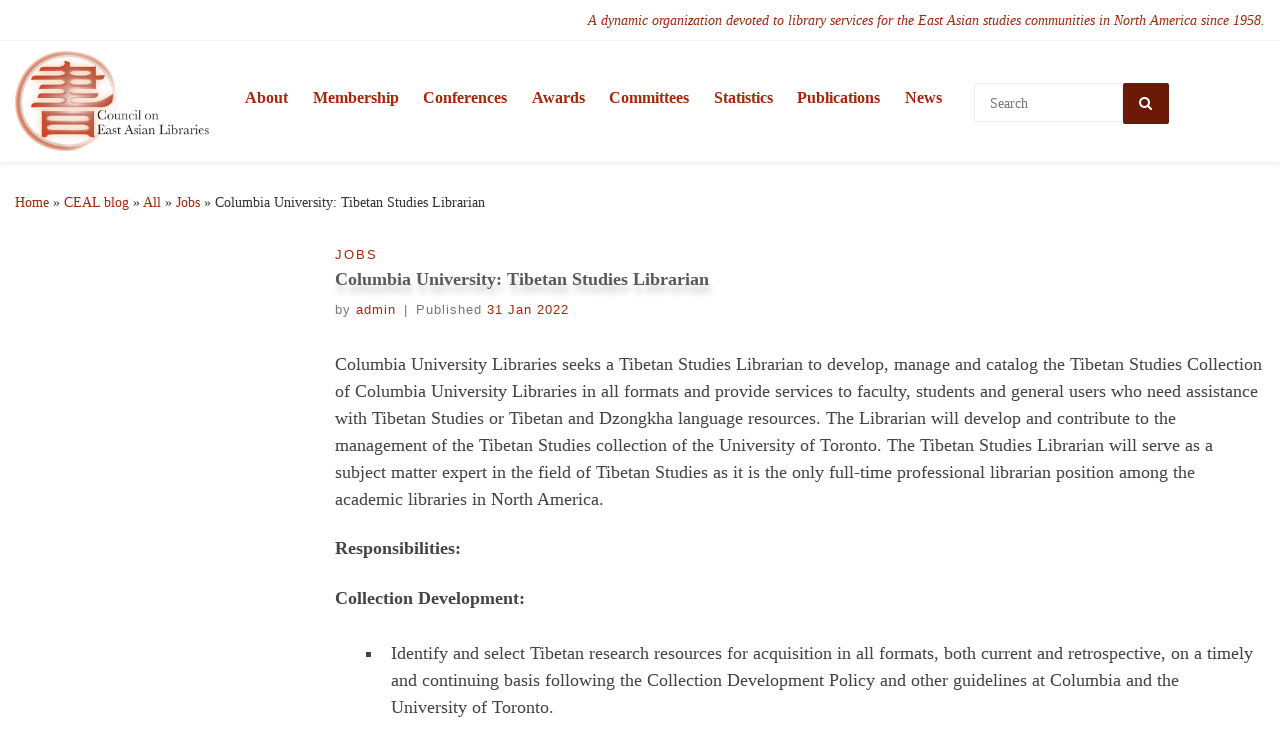

--- FILE ---
content_type: text/html; charset=UTF-8
request_url: https://www.eastasianlib.org/newsite/columbia-university-tibetan-studies-librarian/
body_size: 22123
content:
<!DOCTYPE html>
<!--[if IE 7]>
<html class="ie ie7" lang="en">
<![endif]-->
<!--[if IE 8]>
<html class="ie ie8" lang="en">
<![endif]-->
<!--[if !(IE 7) | !(IE 8)  ]><!-->
<html lang="en" class="no-js">
<!--<![endif]-->
  <head>
  <meta charset="UTF-8" />
  <meta http-equiv="X-UA-Compatible" content="IE=EDGE" />
  <meta name="viewport" content="width=device-width, initial-scale=1.0" />
  <link rel="profile"  href="https://gmpg.org/xfn/11" />
  <link rel="pingback" href="https://www.eastasianlib.org/newsite/xmlrpc.php" />
<script>(function(html){html.className = html.className.replace(/\bno-js\b/,'js')})(document.documentElement);</script>
        <style id="wfc-base-style" type="text/css">
             .wfc-reset-menu-item-first-letter .navbar .nav>li>a:first-letter {font-size: inherit;}.format-icon:before {color: #5A5A5A;}article .format-icon.tc-hide-icon:before, .safari article.format-video .format-icon.tc-hide-icon:before, .chrome article.format-video .format-icon.tc-hide-icon:before, .safari article.format-image .format-icon.tc-hide-icon:before, .chrome article.format-image .format-icon.tc-hide-icon:before, .safari article.format-gallery .format-icon.tc-hide-icon:before, .safari article.attachment .format-icon.tc-hide-icon:before, .chrome article.format-gallery .format-icon.tc-hide-icon:before, .chrome article.attachment .format-icon.tc-hide-icon:before {content: none!important;}h2#tc-comment-title.tc-hide-icon:before {content: none!important;}.archive .archive-header h1.format-icon.tc-hide-icon:before {content: none!important;}.tc-sidebar h3.widget-title.tc-hide-icon:before {content: none!important;}.footer-widgets h3.widget-title.tc-hide-icon:before {content: none!important;}.tc-hide-icon i, i.tc-hide-icon {display: none !important;}.carousel-control {font-family: "Helvetica Neue", Helvetica, Arial, sans-serif;}.social-block a {font-size: 18px;}footer#footer .colophon .social-block a {font-size: 16px;}.social-block.widget_social a {font-size: 14px;}
        </style>
        <style id="wfc-style-fonts-body" type="text/css" data-origin="server">
/* Setting : Default website font */ 
body {
font-family : Georgia,Georgia,serif!important;
}

</style><style id="wfc-style-fonts-site_description" type="text/css" data-origin="server">
/* Setting : Site description */ 
.tc-header .header-tagline {
font-family : Georgia,Georgia,serif!important;
}

</style><style id="wfc-style-fonts-menu_items" type="text/css" data-origin="server">
/* Setting : Menu items */ 
.tc-header .nav__menu li a.nav__link, .tc-sn .nav__menu li a.nav__link, [class*=nav__menu] .nav__link-wrapper .caret__dropdown-toggler {
font-family : Georgia,Georgia,serif!important;
}

</style><style id="wfc-style-fonts-slider_title" type="text/css" data-origin="server">
/* Setting : Slider title */ 
.section-slider .carousel-caption .czrs-title {
font-family : Georgia,Georgia,serif!important;
}

</style><style id="wfc-style-fonts-sidebars_widget_title" type="text/css" data-origin="server">
/* Setting : Sidebar widget titles */ 
.tc-sidebar h3.widget-title {
font-family : Georgia,Georgia,serif!important;
}

</style><style id="wfc-style-fonts-sidebars_links" type="text/css" data-origin="server">
/* Setting : Links in sidebars */ 
.tc-sidebar a {
font-family : Georgia,Georgia,serif!important;
}

</style><style id="wfc-style-fonts-fp_title" type="text/css" data-origin="server">
/* Setting : Featured pages title */ 
.widget-front h4, .fpc-marketing .fpc-widget-front .fp-title {
font-family : Georgia,Georgia,serif!important;
}

</style><style id="wfc-style-fonts-fp_btn" type="text/css" data-origin="server">
/* Setting : Featured pages button */ 
.widget-front .btn, .fpc-marketing .fpc-widget-front .fpc-btn {
font-family : Georgia,Georgia,serif!important;
}

</style><style id="wfc-style-fonts-single_post_title" type="text/css" data-origin="server">
/* Setting : Single post/page titles */ 
.single #content .entry-header .entry-title, .page #content .entry-header .entry-title {
font-family : Georgia,Georgia,serif!important;
}

</style><style id="wfc-style-fonts-archive_titles" type="text/css" data-origin="server">
/* Setting : Archive/Blog titles */ 
.blog #content > .entry-header h1, .blog #content > .entry-header h2, .archive #content .archive-header h1, .archive #content .archive-header h2 {
font-family : Georgia,Georgia,serif!important;
}

</style><style id="wfc-style-fonts-post_list_titles" type="text/css" data-origin="server">
/* Setting : Post list titles */ 
.grid-container .entry-title > .czr-title {
font-family : Georgia,Georgia,serif!important;
}

</style><style id="wfc-style-fonts-post_hthree" type="text/css" data-origin="server">
/* Setting : H3 headings */ 
#content .entry-content h3 {
font-family : Georgia,Georgia,serif!important;
}

</style><style id="wfc-style-fonts-post_hfour" type="text/css" data-origin="server">
/* Setting : H4 headings */ 
#content .entry-content h4 {
font-family : Georgia,Georgia,serif!important;
}

</style><style id="wfc-style-fonts-post_hfive" type="text/css" data-origin="server">
/* Setting : H5 headings */ 
#content .entry-content h5 {
font-family : Georgia,Georgia,serif!important;
}

</style><title>Columbia University: Tibetan Studies Librarian &#8211; CEAL: Council on East Asian Libraries</title>
<meta name='robots' content='max-image-preview:large' />
<link rel="alternate" type="application/rss+xml" title="CEAL: Council on East Asian Libraries &raquo; Feed" href="https://www.eastasianlib.org/newsite/feed/" />
<link rel="alternate" type="application/rss+xml" title="CEAL: Council on East Asian Libraries &raquo; Comments Feed" href="https://www.eastasianlib.org/newsite/comments/feed/" />
<link rel="alternate" title="oEmbed (JSON)" type="application/json+oembed" href="https://www.eastasianlib.org/newsite/wp-json/oembed/1.0/embed?url=https%3A%2F%2Fwww.eastasianlib.org%2Fnewsite%2Fcolumbia-university-tibetan-studies-librarian%2F" />
<link rel="alternate" title="oEmbed (XML)" type="text/xml+oembed" href="https://www.eastasianlib.org/newsite/wp-json/oembed/1.0/embed?url=https%3A%2F%2Fwww.eastasianlib.org%2Fnewsite%2Fcolumbia-university-tibetan-studies-librarian%2F&#038;format=xml" />
<style id='wp-img-auto-sizes-contain-inline-css'>
img:is([sizes=auto i],[sizes^="auto," i]){contain-intrinsic-size:3000px 1500px}
/*# sourceURL=wp-img-auto-sizes-contain-inline-css */
</style>
<link rel='stylesheet' id='font-customizer-effects-css' href='https://www.eastasianlib.org/newsite/wp-content/themes/customizr-pro/addons/wfc/front/assets/css/font_customizer.min.css?ver=3.2.5' media='all' />
<style id='wp-emoji-styles-inline-css'>

	img.wp-smiley, img.emoji {
		display: inline !important;
		border: none !important;
		box-shadow: none !important;
		height: 1em !important;
		width: 1em !important;
		margin: 0 0.07em !important;
		vertical-align: -0.1em !important;
		background: none !important;
		padding: 0 !important;
	}
/*# sourceURL=wp-emoji-styles-inline-css */
</style>
<link rel='stylesheet' id='wp-block-library-css' href='https://www.eastasianlib.org/newsite/wp-includes/css/dist/block-library/style.min.css?ver=f0f9157841b68048ecc512b4f3ac6903' media='all' />
<style id='wp-block-heading-inline-css'>
h1:where(.wp-block-heading).has-background,h2:where(.wp-block-heading).has-background,h3:where(.wp-block-heading).has-background,h4:where(.wp-block-heading).has-background,h5:where(.wp-block-heading).has-background,h6:where(.wp-block-heading).has-background{padding:1.25em 2.375em}h1.has-text-align-left[style*=writing-mode]:where([style*=vertical-lr]),h1.has-text-align-right[style*=writing-mode]:where([style*=vertical-rl]),h2.has-text-align-left[style*=writing-mode]:where([style*=vertical-lr]),h2.has-text-align-right[style*=writing-mode]:where([style*=vertical-rl]),h3.has-text-align-left[style*=writing-mode]:where([style*=vertical-lr]),h3.has-text-align-right[style*=writing-mode]:where([style*=vertical-rl]),h4.has-text-align-left[style*=writing-mode]:where([style*=vertical-lr]),h4.has-text-align-right[style*=writing-mode]:where([style*=vertical-rl]),h5.has-text-align-left[style*=writing-mode]:where([style*=vertical-lr]),h5.has-text-align-right[style*=writing-mode]:where([style*=vertical-rl]),h6.has-text-align-left[style*=writing-mode]:where([style*=vertical-lr]),h6.has-text-align-right[style*=writing-mode]:where([style*=vertical-rl]){rotate:180deg}
/*# sourceURL=https://www.eastasianlib.org/newsite/wp-includes/blocks/heading/style.min.css */
</style>
<style id='wp-block-image-inline-css'>
.wp-block-image>a,.wp-block-image>figure>a{display:inline-block}.wp-block-image img{box-sizing:border-box;height:auto;max-width:100%;vertical-align:bottom}@media not (prefers-reduced-motion){.wp-block-image img.hide{visibility:hidden}.wp-block-image img.show{animation:show-content-image .4s}}.wp-block-image[style*=border-radius] img,.wp-block-image[style*=border-radius]>a{border-radius:inherit}.wp-block-image.has-custom-border img{box-sizing:border-box}.wp-block-image.aligncenter{text-align:center}.wp-block-image.alignfull>a,.wp-block-image.alignwide>a{width:100%}.wp-block-image.alignfull img,.wp-block-image.alignwide img{height:auto;width:100%}.wp-block-image .aligncenter,.wp-block-image .alignleft,.wp-block-image .alignright,.wp-block-image.aligncenter,.wp-block-image.alignleft,.wp-block-image.alignright{display:table}.wp-block-image .aligncenter>figcaption,.wp-block-image .alignleft>figcaption,.wp-block-image .alignright>figcaption,.wp-block-image.aligncenter>figcaption,.wp-block-image.alignleft>figcaption,.wp-block-image.alignright>figcaption{caption-side:bottom;display:table-caption}.wp-block-image .alignleft{float:left;margin:.5em 1em .5em 0}.wp-block-image .alignright{float:right;margin:.5em 0 .5em 1em}.wp-block-image .aligncenter{margin-left:auto;margin-right:auto}.wp-block-image :where(figcaption){margin-bottom:1em;margin-top:.5em}.wp-block-image.is-style-circle-mask img{border-radius:9999px}@supports ((-webkit-mask-image:none) or (mask-image:none)) or (-webkit-mask-image:none){.wp-block-image.is-style-circle-mask img{border-radius:0;-webkit-mask-image:url('data:image/svg+xml;utf8,<svg viewBox="0 0 100 100" xmlns="http://www.w3.org/2000/svg"><circle cx="50" cy="50" r="50"/></svg>');mask-image:url('data:image/svg+xml;utf8,<svg viewBox="0 0 100 100" xmlns="http://www.w3.org/2000/svg"><circle cx="50" cy="50" r="50"/></svg>');mask-mode:alpha;-webkit-mask-position:center;mask-position:center;-webkit-mask-repeat:no-repeat;mask-repeat:no-repeat;-webkit-mask-size:contain;mask-size:contain}}:root :where(.wp-block-image.is-style-rounded img,.wp-block-image .is-style-rounded img){border-radius:9999px}.wp-block-image figure{margin:0}.wp-lightbox-container{display:flex;flex-direction:column;position:relative}.wp-lightbox-container img{cursor:zoom-in}.wp-lightbox-container img:hover+button{opacity:1}.wp-lightbox-container button{align-items:center;backdrop-filter:blur(16px) saturate(180%);background-color:#5a5a5a40;border:none;border-radius:4px;cursor:zoom-in;display:flex;height:20px;justify-content:center;opacity:0;padding:0;position:absolute;right:16px;text-align:center;top:16px;width:20px;z-index:100}@media not (prefers-reduced-motion){.wp-lightbox-container button{transition:opacity .2s ease}}.wp-lightbox-container button:focus-visible{outline:3px auto #5a5a5a40;outline:3px auto -webkit-focus-ring-color;outline-offset:3px}.wp-lightbox-container button:hover{cursor:pointer;opacity:1}.wp-lightbox-container button:focus{opacity:1}.wp-lightbox-container button:focus,.wp-lightbox-container button:hover,.wp-lightbox-container button:not(:hover):not(:active):not(.has-background){background-color:#5a5a5a40;border:none}.wp-lightbox-overlay{box-sizing:border-box;cursor:zoom-out;height:100vh;left:0;overflow:hidden;position:fixed;top:0;visibility:hidden;width:100%;z-index:100000}.wp-lightbox-overlay .close-button{align-items:center;cursor:pointer;display:flex;justify-content:center;min-height:40px;min-width:40px;padding:0;position:absolute;right:calc(env(safe-area-inset-right) + 16px);top:calc(env(safe-area-inset-top) + 16px);z-index:5000000}.wp-lightbox-overlay .close-button:focus,.wp-lightbox-overlay .close-button:hover,.wp-lightbox-overlay .close-button:not(:hover):not(:active):not(.has-background){background:none;border:none}.wp-lightbox-overlay .lightbox-image-container{height:var(--wp--lightbox-container-height);left:50%;overflow:hidden;position:absolute;top:50%;transform:translate(-50%,-50%);transform-origin:top left;width:var(--wp--lightbox-container-width);z-index:9999999999}.wp-lightbox-overlay .wp-block-image{align-items:center;box-sizing:border-box;display:flex;height:100%;justify-content:center;margin:0;position:relative;transform-origin:0 0;width:100%;z-index:3000000}.wp-lightbox-overlay .wp-block-image img{height:var(--wp--lightbox-image-height);min-height:var(--wp--lightbox-image-height);min-width:var(--wp--lightbox-image-width);width:var(--wp--lightbox-image-width)}.wp-lightbox-overlay .wp-block-image figcaption{display:none}.wp-lightbox-overlay button{background:none;border:none}.wp-lightbox-overlay .scrim{background-color:#fff;height:100%;opacity:.9;position:absolute;width:100%;z-index:2000000}.wp-lightbox-overlay.active{visibility:visible}@media not (prefers-reduced-motion){.wp-lightbox-overlay.active{animation:turn-on-visibility .25s both}.wp-lightbox-overlay.active img{animation:turn-on-visibility .35s both}.wp-lightbox-overlay.show-closing-animation:not(.active){animation:turn-off-visibility .35s both}.wp-lightbox-overlay.show-closing-animation:not(.active) img{animation:turn-off-visibility .25s both}.wp-lightbox-overlay.zoom.active{animation:none;opacity:1;visibility:visible}.wp-lightbox-overlay.zoom.active .lightbox-image-container{animation:lightbox-zoom-in .4s}.wp-lightbox-overlay.zoom.active .lightbox-image-container img{animation:none}.wp-lightbox-overlay.zoom.active .scrim{animation:turn-on-visibility .4s forwards}.wp-lightbox-overlay.zoom.show-closing-animation:not(.active){animation:none}.wp-lightbox-overlay.zoom.show-closing-animation:not(.active) .lightbox-image-container{animation:lightbox-zoom-out .4s}.wp-lightbox-overlay.zoom.show-closing-animation:not(.active) .lightbox-image-container img{animation:none}.wp-lightbox-overlay.zoom.show-closing-animation:not(.active) .scrim{animation:turn-off-visibility .4s forwards}}@keyframes show-content-image{0%{visibility:hidden}99%{visibility:hidden}to{visibility:visible}}@keyframes turn-on-visibility{0%{opacity:0}to{opacity:1}}@keyframes turn-off-visibility{0%{opacity:1;visibility:visible}99%{opacity:0;visibility:visible}to{opacity:0;visibility:hidden}}@keyframes lightbox-zoom-in{0%{transform:translate(calc((-100vw + var(--wp--lightbox-scrollbar-width))/2 + var(--wp--lightbox-initial-left-position)),calc(-50vh + var(--wp--lightbox-initial-top-position))) scale(var(--wp--lightbox-scale))}to{transform:translate(-50%,-50%) scale(1)}}@keyframes lightbox-zoom-out{0%{transform:translate(-50%,-50%) scale(1);visibility:visible}99%{visibility:visible}to{transform:translate(calc((-100vw + var(--wp--lightbox-scrollbar-width))/2 + var(--wp--lightbox-initial-left-position)),calc(-50vh + var(--wp--lightbox-initial-top-position))) scale(var(--wp--lightbox-scale));visibility:hidden}}
/*# sourceURL=https://www.eastasianlib.org/newsite/wp-includes/blocks/image/style.min.css */
</style>
<style id='wp-block-media-text-inline-css'>
.wp-block-media-text{box-sizing:border-box;
  /*!rtl:begin:ignore*/direction:ltr;
  /*!rtl:end:ignore*/display:grid;grid-template-columns:50% 1fr;grid-template-rows:auto}.wp-block-media-text.has-media-on-the-right{grid-template-columns:1fr 50%}.wp-block-media-text.is-vertically-aligned-top>.wp-block-media-text__content,.wp-block-media-text.is-vertically-aligned-top>.wp-block-media-text__media{align-self:start}.wp-block-media-text.is-vertically-aligned-center>.wp-block-media-text__content,.wp-block-media-text.is-vertically-aligned-center>.wp-block-media-text__media,.wp-block-media-text>.wp-block-media-text__content,.wp-block-media-text>.wp-block-media-text__media{align-self:center}.wp-block-media-text.is-vertically-aligned-bottom>.wp-block-media-text__content,.wp-block-media-text.is-vertically-aligned-bottom>.wp-block-media-text__media{align-self:end}.wp-block-media-text>.wp-block-media-text__media{
  /*!rtl:begin:ignore*/grid-column:1;grid-row:1;
  /*!rtl:end:ignore*/margin:0}.wp-block-media-text>.wp-block-media-text__content{direction:ltr;
  /*!rtl:begin:ignore*/grid-column:2;grid-row:1;
  /*!rtl:end:ignore*/padding:0 8%;word-break:break-word}.wp-block-media-text.has-media-on-the-right>.wp-block-media-text__media{
  /*!rtl:begin:ignore*/grid-column:2;grid-row:1
  /*!rtl:end:ignore*/}.wp-block-media-text.has-media-on-the-right>.wp-block-media-text__content{
  /*!rtl:begin:ignore*/grid-column:1;grid-row:1
  /*!rtl:end:ignore*/}.wp-block-media-text__media a{display:block}.wp-block-media-text__media img,.wp-block-media-text__media video{height:auto;max-width:unset;vertical-align:middle;width:100%}.wp-block-media-text.is-image-fill>.wp-block-media-text__media{background-size:cover;height:100%;min-height:250px}.wp-block-media-text.is-image-fill>.wp-block-media-text__media>a{display:block;height:100%}.wp-block-media-text.is-image-fill>.wp-block-media-text__media img{height:1px;margin:-1px;overflow:hidden;padding:0;position:absolute;width:1px;clip:rect(0,0,0,0);border:0}.wp-block-media-text.is-image-fill-element>.wp-block-media-text__media{height:100%;min-height:250px}.wp-block-media-text.is-image-fill-element>.wp-block-media-text__media>a{display:block;height:100%}.wp-block-media-text.is-image-fill-element>.wp-block-media-text__media img{height:100%;object-fit:cover;width:100%}@media (max-width:600px){.wp-block-media-text.is-stacked-on-mobile{grid-template-columns:100%!important}.wp-block-media-text.is-stacked-on-mobile>.wp-block-media-text__media{grid-column:1;grid-row:1}.wp-block-media-text.is-stacked-on-mobile>.wp-block-media-text__content{grid-column:1;grid-row:2}}
/*# sourceURL=https://www.eastasianlib.org/newsite/wp-includes/blocks/media-text/style.min.css */
</style>
<style id='global-styles-inline-css'>
:root{--wp--preset--aspect-ratio--square: 1;--wp--preset--aspect-ratio--4-3: 4/3;--wp--preset--aspect-ratio--3-4: 3/4;--wp--preset--aspect-ratio--3-2: 3/2;--wp--preset--aspect-ratio--2-3: 2/3;--wp--preset--aspect-ratio--16-9: 16/9;--wp--preset--aspect-ratio--9-16: 9/16;--wp--preset--color--black: #000000;--wp--preset--color--cyan-bluish-gray: #abb8c3;--wp--preset--color--white: #ffffff;--wp--preset--color--pale-pink: #f78da7;--wp--preset--color--vivid-red: #cf2e2e;--wp--preset--color--luminous-vivid-orange: #ff6900;--wp--preset--color--luminous-vivid-amber: #fcb900;--wp--preset--color--light-green-cyan: #7bdcb5;--wp--preset--color--vivid-green-cyan: #00d084;--wp--preset--color--pale-cyan-blue: #8ed1fc;--wp--preset--color--vivid-cyan-blue: #0693e3;--wp--preset--color--vivid-purple: #9b51e0;--wp--preset--gradient--vivid-cyan-blue-to-vivid-purple: linear-gradient(135deg,rgb(6,147,227) 0%,rgb(155,81,224) 100%);--wp--preset--gradient--light-green-cyan-to-vivid-green-cyan: linear-gradient(135deg,rgb(122,220,180) 0%,rgb(0,208,130) 100%);--wp--preset--gradient--luminous-vivid-amber-to-luminous-vivid-orange: linear-gradient(135deg,rgb(252,185,0) 0%,rgb(255,105,0) 100%);--wp--preset--gradient--luminous-vivid-orange-to-vivid-red: linear-gradient(135deg,rgb(255,105,0) 0%,rgb(207,46,46) 100%);--wp--preset--gradient--very-light-gray-to-cyan-bluish-gray: linear-gradient(135deg,rgb(238,238,238) 0%,rgb(169,184,195) 100%);--wp--preset--gradient--cool-to-warm-spectrum: linear-gradient(135deg,rgb(74,234,220) 0%,rgb(151,120,209) 20%,rgb(207,42,186) 40%,rgb(238,44,130) 60%,rgb(251,105,98) 80%,rgb(254,248,76) 100%);--wp--preset--gradient--blush-light-purple: linear-gradient(135deg,rgb(255,206,236) 0%,rgb(152,150,240) 100%);--wp--preset--gradient--blush-bordeaux: linear-gradient(135deg,rgb(254,205,165) 0%,rgb(254,45,45) 50%,rgb(107,0,62) 100%);--wp--preset--gradient--luminous-dusk: linear-gradient(135deg,rgb(255,203,112) 0%,rgb(199,81,192) 50%,rgb(65,88,208) 100%);--wp--preset--gradient--pale-ocean: linear-gradient(135deg,rgb(255,245,203) 0%,rgb(182,227,212) 50%,rgb(51,167,181) 100%);--wp--preset--gradient--electric-grass: linear-gradient(135deg,rgb(202,248,128) 0%,rgb(113,206,126) 100%);--wp--preset--gradient--midnight: linear-gradient(135deg,rgb(2,3,129) 0%,rgb(40,116,252) 100%);--wp--preset--font-size--small: 13px;--wp--preset--font-size--medium: 20px;--wp--preset--font-size--large: 36px;--wp--preset--font-size--x-large: 42px;--wp--preset--spacing--20: 0.44rem;--wp--preset--spacing--30: 0.67rem;--wp--preset--spacing--40: 1rem;--wp--preset--spacing--50: 1.5rem;--wp--preset--spacing--60: 2.25rem;--wp--preset--spacing--70: 3.38rem;--wp--preset--spacing--80: 5.06rem;--wp--preset--shadow--natural: 6px 6px 9px rgba(0, 0, 0, 0.2);--wp--preset--shadow--deep: 12px 12px 50px rgba(0, 0, 0, 0.4);--wp--preset--shadow--sharp: 6px 6px 0px rgba(0, 0, 0, 0.2);--wp--preset--shadow--outlined: 6px 6px 0px -3px rgb(255, 255, 255), 6px 6px rgb(0, 0, 0);--wp--preset--shadow--crisp: 6px 6px 0px rgb(0, 0, 0);}:where(.is-layout-flex){gap: 0.5em;}:where(.is-layout-grid){gap: 0.5em;}body .is-layout-flex{display: flex;}.is-layout-flex{flex-wrap: wrap;align-items: center;}.is-layout-flex > :is(*, div){margin: 0;}body .is-layout-grid{display: grid;}.is-layout-grid > :is(*, div){margin: 0;}:where(.wp-block-columns.is-layout-flex){gap: 2em;}:where(.wp-block-columns.is-layout-grid){gap: 2em;}:where(.wp-block-post-template.is-layout-flex){gap: 1.25em;}:where(.wp-block-post-template.is-layout-grid){gap: 1.25em;}.has-black-color{color: var(--wp--preset--color--black) !important;}.has-cyan-bluish-gray-color{color: var(--wp--preset--color--cyan-bluish-gray) !important;}.has-white-color{color: var(--wp--preset--color--white) !important;}.has-pale-pink-color{color: var(--wp--preset--color--pale-pink) !important;}.has-vivid-red-color{color: var(--wp--preset--color--vivid-red) !important;}.has-luminous-vivid-orange-color{color: var(--wp--preset--color--luminous-vivid-orange) !important;}.has-luminous-vivid-amber-color{color: var(--wp--preset--color--luminous-vivid-amber) !important;}.has-light-green-cyan-color{color: var(--wp--preset--color--light-green-cyan) !important;}.has-vivid-green-cyan-color{color: var(--wp--preset--color--vivid-green-cyan) !important;}.has-pale-cyan-blue-color{color: var(--wp--preset--color--pale-cyan-blue) !important;}.has-vivid-cyan-blue-color{color: var(--wp--preset--color--vivid-cyan-blue) !important;}.has-vivid-purple-color{color: var(--wp--preset--color--vivid-purple) !important;}.has-black-background-color{background-color: var(--wp--preset--color--black) !important;}.has-cyan-bluish-gray-background-color{background-color: var(--wp--preset--color--cyan-bluish-gray) !important;}.has-white-background-color{background-color: var(--wp--preset--color--white) !important;}.has-pale-pink-background-color{background-color: var(--wp--preset--color--pale-pink) !important;}.has-vivid-red-background-color{background-color: var(--wp--preset--color--vivid-red) !important;}.has-luminous-vivid-orange-background-color{background-color: var(--wp--preset--color--luminous-vivid-orange) !important;}.has-luminous-vivid-amber-background-color{background-color: var(--wp--preset--color--luminous-vivid-amber) !important;}.has-light-green-cyan-background-color{background-color: var(--wp--preset--color--light-green-cyan) !important;}.has-vivid-green-cyan-background-color{background-color: var(--wp--preset--color--vivid-green-cyan) !important;}.has-pale-cyan-blue-background-color{background-color: var(--wp--preset--color--pale-cyan-blue) !important;}.has-vivid-cyan-blue-background-color{background-color: var(--wp--preset--color--vivid-cyan-blue) !important;}.has-vivid-purple-background-color{background-color: var(--wp--preset--color--vivid-purple) !important;}.has-black-border-color{border-color: var(--wp--preset--color--black) !important;}.has-cyan-bluish-gray-border-color{border-color: var(--wp--preset--color--cyan-bluish-gray) !important;}.has-white-border-color{border-color: var(--wp--preset--color--white) !important;}.has-pale-pink-border-color{border-color: var(--wp--preset--color--pale-pink) !important;}.has-vivid-red-border-color{border-color: var(--wp--preset--color--vivid-red) !important;}.has-luminous-vivid-orange-border-color{border-color: var(--wp--preset--color--luminous-vivid-orange) !important;}.has-luminous-vivid-amber-border-color{border-color: var(--wp--preset--color--luminous-vivid-amber) !important;}.has-light-green-cyan-border-color{border-color: var(--wp--preset--color--light-green-cyan) !important;}.has-vivid-green-cyan-border-color{border-color: var(--wp--preset--color--vivid-green-cyan) !important;}.has-pale-cyan-blue-border-color{border-color: var(--wp--preset--color--pale-cyan-blue) !important;}.has-vivid-cyan-blue-border-color{border-color: var(--wp--preset--color--vivid-cyan-blue) !important;}.has-vivid-purple-border-color{border-color: var(--wp--preset--color--vivid-purple) !important;}.has-vivid-cyan-blue-to-vivid-purple-gradient-background{background: var(--wp--preset--gradient--vivid-cyan-blue-to-vivid-purple) !important;}.has-light-green-cyan-to-vivid-green-cyan-gradient-background{background: var(--wp--preset--gradient--light-green-cyan-to-vivid-green-cyan) !important;}.has-luminous-vivid-amber-to-luminous-vivid-orange-gradient-background{background: var(--wp--preset--gradient--luminous-vivid-amber-to-luminous-vivid-orange) !important;}.has-luminous-vivid-orange-to-vivid-red-gradient-background{background: var(--wp--preset--gradient--luminous-vivid-orange-to-vivid-red) !important;}.has-very-light-gray-to-cyan-bluish-gray-gradient-background{background: var(--wp--preset--gradient--very-light-gray-to-cyan-bluish-gray) !important;}.has-cool-to-warm-spectrum-gradient-background{background: var(--wp--preset--gradient--cool-to-warm-spectrum) !important;}.has-blush-light-purple-gradient-background{background: var(--wp--preset--gradient--blush-light-purple) !important;}.has-blush-bordeaux-gradient-background{background: var(--wp--preset--gradient--blush-bordeaux) !important;}.has-luminous-dusk-gradient-background{background: var(--wp--preset--gradient--luminous-dusk) !important;}.has-pale-ocean-gradient-background{background: var(--wp--preset--gradient--pale-ocean) !important;}.has-electric-grass-gradient-background{background: var(--wp--preset--gradient--electric-grass) !important;}.has-midnight-gradient-background{background: var(--wp--preset--gradient--midnight) !important;}.has-small-font-size{font-size: var(--wp--preset--font-size--small) !important;}.has-medium-font-size{font-size: var(--wp--preset--font-size--medium) !important;}.has-large-font-size{font-size: var(--wp--preset--font-size--large) !important;}.has-x-large-font-size{font-size: var(--wp--preset--font-size--x-large) !important;}
/*# sourceURL=global-styles-inline-css */
</style>

<style id='classic-theme-styles-inline-css'>
/*! This file is auto-generated */
.wp-block-button__link{color:#fff;background-color:#32373c;border-radius:9999px;box-shadow:none;text-decoration:none;padding:calc(.667em + 2px) calc(1.333em + 2px);font-size:1.125em}.wp-block-file__button{background:#32373c;color:#fff;text-decoration:none}
/*# sourceURL=/wp-includes/css/classic-themes.min.css */
</style>
<link rel='stylesheet' id='customizr-main-css' href='https://www.eastasianlib.org/newsite/wp-content/themes/customizr-pro/assets/front/css/style.min.css?ver=2.4.27' media='all' />
<style id='customizr-main-inline-css'>
::-moz-selection{background-color:#a4280a}::selection{background-color:#a4280a}a,.btn-skin:active,.btn-skin:focus,.btn-skin:hover,.btn-skin.inverted,.grid-container__classic .post-type__icon,.post-type__icon:hover .icn-format,.grid-container__classic .post-type__icon:hover .icn-format,[class*='grid-container__'] .entry-title a.czr-title:hover,input[type=checkbox]:checked::before{color:#a4280a}.czr-css-loader > div ,.btn-skin,.btn-skin:active,.btn-skin:focus,.btn-skin:hover,.btn-skin-h-dark,.btn-skin-h-dark.inverted:active,.btn-skin-h-dark.inverted:focus,.btn-skin-h-dark.inverted:hover{border-color:#a4280a}.tc-header.border-top{border-top-color:#a4280a}[class*='grid-container__'] .entry-title a:hover::after,.grid-container__classic .post-type__icon,.btn-skin,.btn-skin.inverted:active,.btn-skin.inverted:focus,.btn-skin.inverted:hover,.btn-skin-h-dark,.btn-skin-h-dark.inverted:active,.btn-skin-h-dark.inverted:focus,.btn-skin-h-dark.inverted:hover,.sidebar .widget-title::after,input[type=radio]:checked::before{background-color:#a4280a}.btn-skin-light:active,.btn-skin-light:focus,.btn-skin-light:hover,.btn-skin-light.inverted{color:#ec3a0e}input:not([type='submit']):not([type='button']):not([type='number']):not([type='checkbox']):not([type='radio']):focus,textarea:focus,.btn-skin-light,.btn-skin-light.inverted,.btn-skin-light:active,.btn-skin-light:focus,.btn-skin-light:hover,.btn-skin-light.inverted:active,.btn-skin-light.inverted:focus,.btn-skin-light.inverted:hover{border-color:#ec3a0e}.btn-skin-light,.btn-skin-light.inverted:active,.btn-skin-light.inverted:focus,.btn-skin-light.inverted:hover{background-color:#ec3a0e}.btn-skin-lightest:active,.btn-skin-lightest:focus,.btn-skin-lightest:hover,.btn-skin-lightest.inverted{color:#f24b22}.btn-skin-lightest,.btn-skin-lightest.inverted,.btn-skin-lightest:active,.btn-skin-lightest:focus,.btn-skin-lightest:hover,.btn-skin-lightest.inverted:active,.btn-skin-lightest.inverted:focus,.btn-skin-lightest.inverted:hover{border-color:#f24b22}.btn-skin-lightest,.btn-skin-lightest.inverted:active,.btn-skin-lightest.inverted:focus,.btn-skin-lightest.inverted:hover{background-color:#f24b22}.pagination,a:hover,a:focus,a:active,.btn-skin-dark:active,.btn-skin-dark:focus,.btn-skin-dark:hover,.btn-skin-dark.inverted,.btn-skin-dark-oh:active,.btn-skin-dark-oh:focus,.btn-skin-dark-oh:hover,.post-info a:not(.btn):hover,.grid-container__classic .post-type__icon .icn-format,[class*='grid-container__'] .hover .entry-title a,.widget-area a:not(.btn):hover,a.czr-format-link:hover,.format-link.hover a.czr-format-link,button[type=submit]:hover,button[type=submit]:active,button[type=submit]:focus,input[type=submit]:hover,input[type=submit]:active,input[type=submit]:focus,.tabs .nav-link:hover,.tabs .nav-link.active,.tabs .nav-link.active:hover,.tabs .nav-link.active:focus{color:#6a1a06}.grid-container__classic.tc-grid-border .grid__item,.btn-skin-dark,.btn-skin-dark.inverted,button[type=submit],input[type=submit],.btn-skin-dark:active,.btn-skin-dark:focus,.btn-skin-dark:hover,.btn-skin-dark.inverted:active,.btn-skin-dark.inverted:focus,.btn-skin-dark.inverted:hover,.btn-skin-h-dark:active,.btn-skin-h-dark:focus,.btn-skin-h-dark:hover,.btn-skin-h-dark.inverted,.btn-skin-h-dark.inverted,.btn-skin-h-dark.inverted,.btn-skin-dark-oh:active,.btn-skin-dark-oh:focus,.btn-skin-dark-oh:hover,.btn-skin-dark-oh.inverted:active,.btn-skin-dark-oh.inverted:focus,.btn-skin-dark-oh.inverted:hover,button[type=submit]:hover,button[type=submit]:active,button[type=submit]:focus,input[type=submit]:hover,input[type=submit]:active,input[type=submit]:focus{border-color:#6a1a06}.btn-skin-dark,.btn-skin-dark.inverted:active,.btn-skin-dark.inverted:focus,.btn-skin-dark.inverted:hover,.btn-skin-h-dark:active,.btn-skin-h-dark:focus,.btn-skin-h-dark:hover,.btn-skin-h-dark.inverted,.btn-skin-h-dark.inverted,.btn-skin-h-dark.inverted,.btn-skin-dark-oh.inverted:active,.btn-skin-dark-oh.inverted:focus,.btn-skin-dark-oh.inverted:hover,.grid-container__classic .post-type__icon:hover,button[type=submit],input[type=submit],.czr-link-hover-underline .widgets-list-layout-links a:not(.btn)::before,.czr-link-hover-underline .widget_archive a:not(.btn)::before,.czr-link-hover-underline .widget_nav_menu a:not(.btn)::before,.czr-link-hover-underline .widget_rss ul a:not(.btn)::before,.czr-link-hover-underline .widget_recent_entries a:not(.btn)::before,.czr-link-hover-underline .widget_categories a:not(.btn)::before,.czr-link-hover-underline .widget_meta a:not(.btn)::before,.czr-link-hover-underline .widget_recent_comments a:not(.btn)::before,.czr-link-hover-underline .widget_pages a:not(.btn)::before,.czr-link-hover-underline .widget_calendar a:not(.btn)::before,[class*='grid-container__'] .hover .entry-title a::after,a.czr-format-link::before,.comment-author a::before,.comment-link::before,.tabs .nav-link.active::before{background-color:#6a1a06}.btn-skin-dark-shaded:active,.btn-skin-dark-shaded:focus,.btn-skin-dark-shaded:hover,.btn-skin-dark-shaded.inverted{background-color:rgba(106,26,6,0.2)}.btn-skin-dark-shaded,.btn-skin-dark-shaded.inverted:active,.btn-skin-dark-shaded.inverted:focus,.btn-skin-dark-shaded.inverted:hover{background-color:rgba(106,26,6,0.8)}.tc-header,#tc-sn .tc-sn-inner,.czr-overlay,.add-menu-button,.tc-header .socials a,.tc-header .socials a:focus,.tc-header .socials a:active,.nav__utils,.nav__utils a,.nav__utils a:focus,.nav__utils a:active,.header-contact__info a,.header-contact__info a:focus,.header-contact__info a:active,.czr-overlay a:hover,.dropdown-menu,.tc-header .navbar-brand-sitename,[class*=nav__menu] .nav__link,[class*=nav__menu] .nav__link-wrapper .caret__dropdown-toggler,[class*=nav__menu] .dropdown-menu .nav__link,[class*=nav__menu] .dropdown-item .nav__link:hover,.tc-header form.czr-form label,.czr-overlay form.czr-form label,.tc-header .czr-form input:not([type='submit']):not([type='button']):not([type='number']):not([type='checkbox']):not([type='radio']),.tc-header .czr-form textarea,.tc-header .czr-form .form-control,.czr-overlay .czr-form input:not([type='submit']):not([type='button']):not([type='number']):not([type='checkbox']):not([type='radio']),.czr-overlay .czr-form textarea,.czr-overlay .czr-form .form-control,.tc-header h1,.tc-header h2,.tc-header h3,.tc-header h4,.tc-header h5,.tc-header h6{color:#c55c46}.tc-header .czr-form input:not([type='submit']):not([type='button']):not([type='number']):not([type='checkbox']):not([type='radio']),.tc-header .czr-form textarea,.tc-header .czr-form .form-control,.czr-overlay .czr-form input:not([type='submit']):not([type='button']):not([type='number']):not([type='checkbox']):not([type='radio']),.czr-overlay .czr-form textarea,.czr-overlay .czr-form .form-control{border-color:#c55c46}.ham__toggler-span-wrapper .line,[class*=nav__menu] .nav__title::before{background-color:#c55c46}.header-tagline,[class*=nav__menu] .nav__link:hover,[class*=nav__menu] .nav__link-wrapper .caret__dropdown-toggler:hover,[class*=nav__menu] .show:not(.dropdown-item) > .nav__link,[class*=nav__menu] .show:not(.dropdown-item) > .nav__link-wrapper .nav__link,.czr-highlight-contextual-menu-items [class*=nav__menu] li:not(.dropdown-item).current-active > .nav__link,.czr-highlight-contextual-menu-items [class*=nav__menu] li:not(.dropdown-item).current-active > .nav__link-wrapper .nav__link,.czr-highlight-contextual-menu-items [class*=nav__menu] .current-menu-item > .nav__link,.czr-highlight-contextual-menu-items [class*=nav__menu] .current-menu-item > .nav__link-wrapper .nav__link,[class*=nav__menu] .dropdown-item .nav__link,.czr-overlay a,.tc-header .socials a:hover,.nav__utils a:hover,.czr-highlight-contextual-menu-items .nav__utils a.current-active,.header-contact__info a:hover,.tc-header .czr-form .form-group.in-focus label,.czr-overlay .czr-form .form-group.in-focus label{color:rgba(197,92,70,0.7)}.nav__utils .ham-toggler-menu.czr-collapsed:hover .line{background-color:rgba(197,92,70,0.7)}.topbar-navbar__wrapper,.dropdown-item:not(:last-of-type){border-color:rgba(197,92,70,0.09)}.tc-header{border-bottom-color:rgba(197,92,70,0.09)}#tc-sn{outline-color:rgba(197,92,70,0.09)}.mobile-nav__container,.header-search__container,.mobile-nav__nav,.vertical-nav > li:not(:last-of-type){border-color:rgba(197,92,70,0.075)}.tc-header,#tc-sn .tc-sn-inner,.dropdown-menu,.dropdown-item:active,.dropdown-item:focus,.dropdown-item:hover{background-color:#ffffff}.sticky-transparent.is-sticky .mobile-sticky,.sticky-transparent.is-sticky .desktop-sticky,.sticky-transparent.is-sticky .mobile-nav__nav,.header-transparent:not(.is-sticky) .mobile-nav__nav,.header-transparent:not(.is-sticky) .dropdown-menu{background-color:rgba(255,255,255,0.9)}.czr-overlay{background-color:rgba(255,255,255,0.98)}.dropdown-item:before,.vertical-nav .caret__dropdown-toggler{background-color:rgba(0,0,0,0.045)}.navbar-brand,.header-tagline,h1,h2,h3,.tc-dropcap { font-family : 'Sintony'; }
body { font-family : 'Poppins'; }

              body {
                font-size : 0.88rem;
                line-height : 1.5em;
              }

#czr-push-footer { display: none; visibility: hidden; }
        .czr-sticky-footer #czr-push-footer.sticky-footer-enabled { display: block; }
        
/*# sourceURL=customizr-main-inline-css */
</style>
<link rel='stylesheet' id='customizr-style-css' href='https://www.eastasianlib.org/newsite/wp-content/themes/customizr-pro_child/style.css?ver=2.4.27' media='all' />
<script src="https://www.eastasianlib.org/newsite/wp-includes/js/jquery/jquery.min.js?ver=3.7.1" id="jquery-core-js"></script>
<script src="https://www.eastasianlib.org/newsite/wp-includes/js/jquery/jquery-migrate.min.js?ver=3.4.1" id="jquery-migrate-js"></script>
<script src="https://www.eastasianlib.org/newsite/wp-content/themes/customizr-pro/assets/front/js/libs/modernizr.min.js?ver=2.4.27" id="modernizr-js"></script>
<script src="https://www.eastasianlib.org/newsite/wp-includes/js/underscore.min.js?ver=1.13.7" id="underscore-js"></script>
<script id="tc-scripts-js-extra">
var CZRParams = {"assetsPath":"https://www.eastasianlib.org/newsite/wp-content/themes/customizr-pro/assets/front/","mainScriptUrl":"https://www.eastasianlib.org/newsite/wp-content/themes/customizr-pro/assets/front/js/tc-scripts.min.js?2.4.27","deferFontAwesome":"1","fontAwesomeUrl":"https://www.eastasianlib.org/newsite/wp-content/themes/customizr-pro/assets/shared/fonts/fa/css/fontawesome-all.min.css?2.4.27","_disabled":[],"centerSliderImg":"1","isLightBoxEnabled":"1","SmoothScroll":{"Enabled":false,"Options":{"touchpadSupport":false}},"isAnchorScrollEnabled":"","anchorSmoothScrollExclude":{"simple":["[class*=edd]",".carousel-control","[data-toggle=\"modal\"]","[data-toggle=\"dropdown\"]","[data-toggle=\"czr-dropdown\"]","[data-toggle=\"tooltip\"]","[data-toggle=\"popover\"]","[data-toggle=\"collapse\"]","[data-toggle=\"czr-collapse\"]","[data-toggle=\"tab\"]","[data-toggle=\"pill\"]","[data-toggle=\"czr-pill\"]","[class*=upme]","[class*=um-]"],"deep":{"classes":[],"ids":[]}},"timerOnScrollAllBrowsers":"1","centerAllImg":"1","HasComments":"","LoadModernizr":"1","stickyHeader":"","extLinksStyle":"","extLinksTargetExt":"","extLinksSkipSelectors":{"classes":["btn","button"],"ids":[]},"dropcapEnabled":"","dropcapWhere":{"post":"","page":""},"dropcapMinWords":"","dropcapSkipSelectors":{"tags":["IMG","IFRAME","H1","H2","H3","H4","H5","H6","BLOCKQUOTE","UL","OL"],"classes":["btn"],"id":[]},"imgSmartLoadEnabled":"1","imgSmartLoadOpts":{"parentSelectors":["[class*=grid-container], .article-container",".__before_main_wrapper",".widget-front",".post-related-articles",".tc-singular-thumbnail-wrapper",".sek-module-inner"],"opts":{"excludeImg":[".tc-holder-img"]}},"imgSmartLoadsForSliders":"","pluginCompats":[],"isWPMobile":"","menuStickyUserSettings":{"desktop":"no_stick","mobile":"stick_up"},"adminAjaxUrl":"https://www.eastasianlib.org/newsite/wp-admin/admin-ajax.php","ajaxUrl":"https://www.eastasianlib.org/newsite/?czrajax=1","frontNonce":{"id":"CZRFrontNonce","handle":"a9772cd775"},"isDevMode":"","isModernStyle":"1","i18n":{"Permanently dismiss":"Permanently dismiss"},"frontNotifications":{"welcome":{"enabled":false,"content":"","dismissAction":"dismiss_welcome_note_front"}},"preloadGfonts":"1","googleFonts":"Sintony%7CPoppins","version":"2.4.27"};
//# sourceURL=tc-scripts-js-extra
</script>
<script src="https://www.eastasianlib.org/newsite/wp-content/themes/customizr-pro/assets/front/js/tc-scripts.min.js?ver=2.4.27" id="tc-scripts-js" defer></script>
<link rel="https://api.w.org/" href="https://www.eastasianlib.org/newsite/wp-json/" /><link rel="alternate" title="JSON" type="application/json" href="https://www.eastasianlib.org/newsite/wp-json/wp/v2/posts/7451" /><link rel="EditURI" type="application/rsd+xml" title="RSD" href="https://www.eastasianlib.org/newsite/xmlrpc.php?rsd" />
<link rel="canonical" href="https://www.eastasianlib.org/newsite/columbia-university-tibetan-studies-librarian/" />
              <link rel="preload" as="font" type="font/woff2" href="https://www.eastasianlib.org/newsite/wp-content/themes/customizr-pro/assets/shared/fonts/customizr/customizr.woff2?128396981" crossorigin="anonymous"/>
            <!-- Global site tag (gtag.js) - Google Analytics -->
<script async src="https://www.googletagmanager.com/gtag/js?id=UA-125802452-1"></script>
<script>
  window.dataLayer = window.dataLayer || [];
  function gtag(){dataLayer.push(arguments);}
  gtag('js', new Date());

  gtag('config', 'UA-125802452-1');
</script><link rel="icon" href="https://www.eastasianlib.org/newsite/wp-content/uploads/2018/07/Eshghi_ceallogoSquareBig-150x150.jpg" sizes="32x32" />
<link rel="icon" href="https://www.eastasianlib.org/newsite/wp-content/uploads/2018/07/Eshghi_ceallogoSquareBig-300x300.jpg" sizes="192x192" />
<link rel="apple-touch-icon" href="https://www.eastasianlib.org/newsite/wp-content/uploads/2018/07/Eshghi_ceallogoSquareBig-300x300.jpg" />
<meta name="msapplication-TileImage" content="https://www.eastasianlib.org/newsite/wp-content/uploads/2018/07/Eshghi_ceallogoSquareBig-300x300.jpg" />
		<style id="wp-custom-css">
			.tc-header .header-tagline {
    font-weight: bold;
    color: #a4280a
	}

body {
  background: none repeat scroll 0 0 #FFFFFF;
  padding-bottom: 0;
}

.carousel-caption {
width: 100%;
vertical-align: top;
margin-top:10%;
margin-left: 0%;
}

.section-slider .carousel-caption .czrs-title {color: #FFFFFF;
}

.container {max-width: 1300px;}

.post-info a:not(.btn) {color: #a4280a;}

#advanced_sidebar_menu-3 {background: #FFFFFF!important;}

#searchform {margin-top: 10px; display:inline-block; margin-left:20px;}
#s{float:left;width:60%;}
#searchsubmit{float:left;}

#primary-nav li .menu-item a {font-size: 14px;font-weight:normal;} 

#primary-nav li a {padding: 0px 6px;}

#primary-nav:not(.toggled) .caret__dropdown-toggler {
	display: none;}

#primary-nav ul li.menu-item-1210:hover > a {color: #595959; cursor: default;}
#primary-nav ul li.menu-item-1212:hover > a { color: #595959; cursor: default;}
#primary-nav ul li.menu-item-1214:hover > a { color: #595959; cursor: default;}
#primary-nav ul li.menu-item-1035:hover > a { color: #595959; cursor: default;}
#primary-nav ul li.menu-item-4825:hover > a { color: #595959; cursor: default;}
#primary-nav ul li.menu-item-4824:hover > a { color: #595959; cursor: default;}
#primary-nav ul li.menu-item-4826:hover > a { color: #595959; cursor: default;}
#primary-nav ul li.menu-item-6135:hover > a { color: #595959; cursor: default;}

.footer-skin-dark .footer__wrapper a {
    color: #F0B7B7;
}
.colophon__row .footer__credits {
    color:  #F0B7B7;
   }		</style>
		<style id="wfc-style-body" type="text/css" data-origin="server">
/* Setting : Default website font */ 
body {
font-weight : normal;
font-size : 0.94rem;
}

</style><style id="wfc-style-site_description" type="text/css" data-origin="server">
/* Setting : Site description */ 
.tc-header .header-tagline {
font-weight : normal;
font-style : italic;
font-size : 0.88rem;
text-align : right;
text-decoration : none;
}

</style><style id="wfc-style-menu_items" type="text/css" data-origin="server">
/* Setting : Menu items */ 
.tc-header .nav__menu li a.nav__link, .tc-sn .nav__menu li a.nav__link, [class*=nav__menu] .nav__link-wrapper .caret__dropdown-toggler {
color : #a4280a;
text-transform : none;
letter-spacing : 0px;
font-size : 1.00rem;
text-align : left;
font-style : normal;
font-weight : bold;
line-height : 1.88rem;
}

/* Setting : Menu items */ 
.tc-header .nav__menu li a.nav__link:hover, .tc-sn .nav__menu li a.nav__link:hover, [class*=nav__menu] .nav__link-wrapper .caret__dropdown-toggler:hover {
color : #5a5a5a;
}

</style><style id="wfc-style-slider_title" type="text/css" data-origin="server">
/* Setting : Slider title */ 
.section-slider .carousel-caption .czrs-title {
font-size : 1.00rem;
text-align : center;
font-weight : normal;
font-style : normal;
color : #navajowhite!important;
line-height : 1.50rem;
}

</style><style id="wfc-style-sidebars_widget_title" type="text/css" data-origin="server">
/* Setting : Sidebar widget titles */ 
.tc-sidebar h3.widget-title {
font-weight : bold;
font-size : 0.88rem;
text-align : inherit;
text-transform : capitalize;
line-height : 1.50rem;
color : #5a5a5a;
}

</style><style id="wfc-style-sidebars_links" type="text/css" data-origin="server">
/* Setting : Links in sidebars */ 
.tc-sidebar a {
font-weight : normal;
color : #a4280a;
font-size : 0.88rem;
text-align : left;
line-height : 1.88rem;
}

/* Setting : Links in sidebars */ 
.tc-sidebar a:hover {
color : #340e04;
}

</style><style id="wfc-style-fp_title" type="text/css" data-origin="server">
/* Setting : Featured pages title */ 
.widget-front h4, .fpc-marketing .fpc-widget-front .fp-title {
color : #000000;
font-weight : normal;
}

</style><style id="wfc-style-fp_btn" type="text/css" data-origin="server">
/* Setting : Featured pages button */ 
.widget-front .btn, .fpc-marketing .fpc-widget-front .fpc-btn {
color : #000000;
}

</style><style id="wfc-style-single_post_title" type="text/css" data-origin="server">
/* Setting : Single post/page titles */ 
.single #content .entry-header .entry-title, .page #content .entry-header .entry-title {
font-size : 1.13rem;
font-weight : bold;
font-style : normal;
color : #5a5a5a;
}

</style><style id="wfc-style-archive_titles" type="text/css" data-origin="server">
/* Setting : Archive/Blog titles */ 
.blog #content > .entry-header h1, .blog #content > .entry-header h2, .archive #content .archive-header h1, .archive #content .archive-header h2 {
font-size : 1.13rem;
font-weight : bold;
}

</style><style id="wfc-style-post_list_titles" type="text/css" data-origin="server">
/* Setting : Post list titles */ 
.grid-container .entry-title > .czr-title {
font-weight : bold;
font-size : 1.00rem;
color : #000000;
}

</style><style id="wfc-style-post_hthree" type="text/css" data-origin="server">
/* Setting : H3 headings */ 
#content .entry-content h3 {
font-weight : bold;
font-size : 1.00rem;
font-style : normal;
color : #000000;
}

</style><style id="wfc-style-post_hfour" type="text/css" data-origin="server">
/* Setting : H4 headings */ 
#content .entry-content h4 {
font-weight : bold;
text-align : center;
font-size : 1.00rem;
color : #a4280a;
}

/* Setting : H4 headings */ 
#content .entry-content h4:hover {
color : #5a5a5a;
}

</style><style id="wfc-style-post_hfive" type="text/css" data-origin="server">
/* Setting : H5 headings */ 
#content .entry-content h5 {
color : #a4280a;
text-align : left;
}

/* Setting : H5 headings */ 
#content .entry-content h5:hover {
color : #a4280a;
}

</style><link rel='stylesheet' id='wpforms-classic-base-css' href='https://www.eastasianlib.org/newsite/wp-content/plugins/wpforms/assets/css/frontend/classic/wpforms-base.min.css?ver=1.9.8.7' media='all' />
</head>

  <body data-rsssl=1 class="wp-singular post-template-default single single-post postid-7451 single-format-standard wp-embed-responsive wp-theme-customizr-pro wp-child-theme-customizr-pro_child czr-link-hover-underline header-skin-custom footer-skin-dark czr-l-sidebar tc-center-images czr-full-layout customizr-pro-2-4-27-with-child-theme czr-sticky-footer">
          <a class="screen-reader-text skip-link" href="#content">Skip to content</a>
    
    
    <div id="tc-page-wrap" class="">

      <header class="tpnav-header__header tc-header sl-logo_left czr-submenu-fade czr-submenu-move" >
    <div class="topbar-navbar__wrapper d-none d-lg-block" >
  <div class="container-fluid">
        <div class="row flex-row flex-lg-nowrap justify-content-start justify-content-lg-end align-items-center topbar-navbar__row">
                  <span class="header-tagline col col-auto d-none d-lg-flex" >
  A dynamic organization devoted to library services for the East Asian studies communities in North America since 1958.</span>

                </div>
      </div>
</div>    <div class="primary-navbar__wrapper d-none d-lg-block has-horizontal-menu" >
  <div class="container-fluid">
    <div class="row align-items-center flex-row primary-navbar__row">
      <div class="branding__container col col-auto" >
  <div class="branding align-items-center flex-column ">
    <div class="branding-row d-flex flex-row align-items-center align-self-start">
      <div class="navbar-brand col-auto " >
  <a class="navbar-brand-sitelogo" href="https://www.eastasianlib.org/newsite/"  aria-label="CEAL: Council on East Asian Libraries | A dynamic organization devoted to library services for the East Asian studies communities in North America since 1958." >
    <img src="https://www.eastasianlib.org/newsite/wp-content/uploads/2018/07/Eshghi_ceallogoHighestRes.jpg" alt="Back Home" class="" width="1263" height="630" style="max-width:250px;max-height:100px">  </a>
</div>
      </div>
      </div>
</div>
      <div class="primary-nav__container justify-content-lg-around col col-lg-auto flex-lg-column" >
  <div class="primary-nav__wrapper flex-lg-row align-items-center justify-content-end">
              <nav class="primary-nav__nav col" id="primary-nav">
          <div class="nav__menu-wrapper primary-nav__menu-wrapper justify-content-start czr-open-on-hover" >
<ul id="main-menu" class="primary-nav__menu regular-nav nav__menu nav"><li id="menu-item-1210" class="about menu-item menu-item-type-custom menu-item-object-custom menu-item-has-children czr-dropdown menu-item-1210"><a data-toggle="czr-dropdown" aria-haspopup="true" aria-expanded="false" href="#" class="nav__link"><span class="nav__title">About</span><span class="caret__dropdown-toggler"><i class="icn-down-small"></i></span></a>
<ul class="dropdown-menu czr-dropdown-menu">
	<li id="menu-item-1211" class="menu-item menu-item-type-post_type menu-item-object-page dropdown-item menu-item-1211"><a href="https://www.eastasianlib.org/newsite/about/" class="nav__link"><span class="nav__title">About CEAL</span></a></li>
	<li id="menu-item-1224" class="menu-item menu-item-type-post_type menu-item-object-page dropdown-item menu-item-1224"><a href="https://www.eastasianlib.org/newsite/about/history/" class="nav__link"><span class="nav__title">History</span></a></li>
	<li id="menu-item-424" class="menu-item menu-item-type-post_type menu-item-object-page dropdown-item menu-item-424"><a href="https://www.eastasianlib.org/newsite/about/bylaws-and-policies/" class="nav__link"><span class="nav__title">Bylaws and Policies</span></a></li>
	<li id="menu-item-425" class="menu-item menu-item-type-post_type menu-item-object-page dropdown-item menu-item-425"><a href="https://www.eastasianlib.org/newsite/about/eb/" class="nav__link"><span class="nav__title">Executive Board</span></a></li>
	<li id="menu-item-423" class="menu-item menu-item-type-post_type menu-item-object-page dropdown-item menu-item-423"><a href="https://www.eastasianlib.org/newsite/about/affiliates/" class="nav__link"><span class="nav__title">Affiliates</span></a></li>
	<li id="menu-item-428" class="menu-item menu-item-type-post_type menu-item-object-page dropdown-item menu-item-428"><a href="https://www.eastasianlib.org/newsite/about/mailing-lists/" class="nav__link"><span class="nav__title">Email Lists</span></a></li>
</ul>
</li>
<li id="menu-item-1212" class="membership menu-item menu-item-type-custom menu-item-object-custom menu-item-has-children czr-dropdown menu-item-1212"><a data-toggle="czr-dropdown" aria-haspopup="true" aria-expanded="false" href="#" class="nav__link"><span class="nav__title">Membership</span><span class="caret__dropdown-toggler"><i class="icn-down-small"></i></span></a>
<ul class="dropdown-menu czr-dropdown-menu">
	<li id="menu-item-409" class="menu-item menu-item-type-post_type menu-item-object-page dropdown-item menu-item-409"><a href="https://www.eastasianlib.org/newsite/join-renew/" class="nav__link"><span class="nav__title">Join CEAL | Renew Membership</span></a></li>
	<li id="menu-item-442" class="menu-item menu-item-type-post_type menu-item-object-page dropdown-item menu-item-442"><a href="https://www.eastasianlib.org/newsite/membership/" class="nav__link"><span class="nav__title">Membership Committee</span></a></li>
</ul>
</li>
<li id="menu-item-1214" class="conferences menu-item menu-item-type-custom menu-item-object-custom menu-item-has-children czr-dropdown menu-item-1214"><a data-toggle="czr-dropdown" aria-haspopup="true" aria-expanded="false" href="#" class="nav__link"><span class="nav__title">Conferences</span><span class="caret__dropdown-toggler"><i class="icn-down-small"></i></span></a>
<ul class="dropdown-menu czr-dropdown-menu">
	<li id="menu-item-3859" class="menu-item menu-item-type-post_type menu-item-object-page dropdown-item menu-item-3859"><a href="https://www.eastasianlib.org/newsite/meetings/" class="nav__link"><span class="nav__title">Annual Meeting</span></a></li>
	<li id="menu-item-1651" class="menu-item menu-item-type-post_type menu-item-object-page dropdown-item menu-item-1651"><a href="https://www.eastasianlib.org/newsite/meetings/past-meetings/" class="nav__link"><span class="nav__title">Past Meetings</span></a></li>
	<li id="menu-item-805" class="menu-item menu-item-type-custom menu-item-object-custom dropdown-item menu-item-805"><a target="_blank" href="https://www.asianstudies.org/conferences/" class="nav__link"><span class="nav__title">AAS Conference Info</span></a></li>
</ul>
</li>
<li id="menu-item-6135" class="menu-item menu-item-type-custom menu-item-object-custom menu-item-has-children czr-dropdown menu-item-6135"><a data-toggle="czr-dropdown" aria-haspopup="true" aria-expanded="false" href="#" class="nav__link"><span class="nav__title">Awards</span><span class="caret__dropdown-toggler"><i class="icn-down-small"></i></span></a>
<ul class="dropdown-menu czr-dropdown-menu">
	<li id="menu-item-6141" class="menu-item menu-item-type-post_type menu-item-object-page dropdown-item menu-item-6141"><a href="https://www.eastasianlib.org/newsite/ceal-distinguished-service-award/" class="nav__link"><span class="nav__title">CEAL Distinguished Service Award</span></a></li>
</ul>
</li>
<li id="menu-item-1035" class="committees menu-item menu-item-type-custom menu-item-object-custom menu-item-has-children czr-dropdown menu-item-1035"><a data-toggle="czr-dropdown" aria-haspopup="true" aria-expanded="false" href="#" class="nav__link"><span class="nav__title">Committees</span><span class="caret__dropdown-toggler"><i class="icn-down-small"></i></span></a>
<ul class="dropdown-menu czr-dropdown-menu">
	<li id="menu-item-437" class="menu-item menu-item-type-post_type menu-item-object-page dropdown-item menu-item-437"><a href="https://www.eastasianlib.org/newsite/ccm/" class="nav__link"><span class="nav__title">Chinese Materials</span></a></li>
	<li id="menu-item-8153" class="menu-item menu-item-type-post_type menu-item-object-page dropdown-item menu-item-8153"><a href="https://www.eastasianlib.org/newsite/ermb/" class="nav__link"><span class="nav__title">ERMB</span></a></li>
	<li id="menu-item-439" class="menu-item menu-item-type-post_type menu-item-object-page dropdown-item menu-item-439"><a href="https://www.eastasianlib.org/newsite/cjm/" class="nav__link"><span class="nav__title">Japanese Materials</span></a></li>
	<li id="menu-item-440" class="menu-item menu-item-type-post_type menu-item-object-page dropdown-item menu-item-440"><a href="https://www.eastasianlib.org/newsite/ckm/" class="nav__link"><span class="nav__title">Korean Materials</span></a></li>
	<li id="menu-item-441" class="menu-item menu-item-type-post_type menu-item-object-page dropdown-item menu-item-441"><a href="https://www.eastasianlib.org/newsite/clt/" class="nav__link"><span class="nav__title">Library Technology</span></a></li>
	<li id="menu-item-443" class="menu-item menu-item-type-post_type menu-item-object-page dropdown-item menu-item-443"><a href="https://www.eastasianlib.org/newsite/cps/" class="nav__link"><span class="nav__title">Public Services</span></a></li>
	<li id="menu-item-447" class="menu-item menu-item-type-post_type menu-item-object-page dropdown-item menu-item-447"><a href="https://www.eastasianlib.org/newsite/ctp/" class="nav__link"><span class="nav__title">Technical Processing</span></a></li>
	<li id="menu-item-1876" class="menu-item menu-item-type-post_type menu-item-object-page dropdown-item menu-item-1876"><a href="https://www.eastasianlib.org/newsite/task-forces/" class="nav__link"><span class="nav__title">Task Forces</span></a></li>
</ul>
</li>
<li id="menu-item-4825" class="menu-item menu-item-type-custom menu-item-object-custom menu-item-has-children czr-dropdown menu-item-4825"><a data-toggle="czr-dropdown" aria-haspopup="true" aria-expanded="false" href="#" class="nav__link"><span class="nav__title">Statistics</span><span class="caret__dropdown-toggler"><i class="icn-down-small"></i></span></a>
<ul class="dropdown-menu czr-dropdown-menu">
	<li id="menu-item-802" class="statistics menu-item menu-item-type-custom menu-item-object-custom dropdown-item menu-item-802"><a href="https://ceal.ku.edu/" class="nav__link"><span class="nav__title">CEAL Statistics Database</span></a></li>
	<li id="menu-item-5035" class="menu-item menu-item-type-post_type menu-item-object-page dropdown-item menu-item-5035"><a href="https://www.eastasianlib.org/newsite/statistics/" class="nav__link"><span class="nav__title">Statistics Committee</span></a></li>
</ul>
</li>
<li id="menu-item-4824" class="menu-item menu-item-type-custom menu-item-object-custom menu-item-has-children czr-dropdown menu-item-4824"><a data-toggle="czr-dropdown" aria-haspopup="true" aria-expanded="false" href="#" class="nav__link"><span class="nav__title">Publications</span><span class="caret__dropdown-toggler"><i class="icn-down-small"></i></span></a>
<ul class="dropdown-menu czr-dropdown-menu">
	<li id="menu-item-1219" class="JEAL menu-item menu-item-type-post_type menu-item-object-page dropdown-item menu-item-1219"><a href="https://www.eastasianlib.org/newsite/jeal/" class="nav__link"><span class="nav__title">Journal of East Asian Libraries </span></a></li>
</ul>
</li>
<li id="menu-item-4826" class="menu-item menu-item-type-custom menu-item-object-custom menu-item-has-children czr-dropdown menu-item-4826"><a data-toggle="czr-dropdown" aria-haspopup="true" aria-expanded="false" href="#" class="nav__link"><span class="nav__title">News</span><span class="caret__dropdown-toggler"><i class="icn-down-small"></i></span></a>
<ul class="dropdown-menu czr-dropdown-menu">
	<li id="menu-item-1602" class="news menu-item menu-item-type-taxonomy menu-item-object-category dropdown-item menu-item-1602"><a href="https://www.eastasianlib.org/newsite/category/all/ceal-news/" class="nav__link"><span class="nav__title">CEAL News</span></a></li>
	<li id="menu-item-1603" class="jobs menu-item menu-item-type-taxonomy menu-item-object-category current-post-ancestor current-menu-parent current-post-parent dropdown-item current-active menu-item-1603"><a href="https://www.eastasianlib.org/newsite/category/all/jobs/" class="nav__link"><span class="nav__title">Jobs</span></a></li>
	<li id="menu-item-7601" class="menu-item menu-item-type-taxonomy menu-item-object-category dropdown-item menu-item-7601"><a href="https://www.eastasianlib.org/newsite/category/all/member-spotlight/" class="nav__link"><span class="nav__title">Member Spotlight</span></a></li>
</ul>
</li>
<li><form role="search" method="get" id="searchform" class="searchform" action="https://www.eastasianlib.org/newsite/" >
    <div><label class="screen-reader-text" for="s">Search for:</label>
    <link href="https://cdnjs.cloudflare.com/ajax/libs/font-awesome/4.7.0/css/font-awesome.min.css" rel="stylesheet"/>
<input type="text" value="" name="s" id="s" placeholder="Search" />
<input type="submit" id="searchsubmit" value="&#xF002" style="font-family: FontAwesome;" class="button" />
    </div>
    </form></li></ul></div>        </nav>
      </div>
</div>
    </div>
  </div>
</div>    <div class="mobile-navbar__wrapper d-lg-none mobile-sticky" >
    <div class="branding__container justify-content-between align-items-center container-fluid" >
  <div class="branding flex-column">
    <div class="branding-row d-flex align-self-start flex-row align-items-center">
      <div class="navbar-brand col-auto " >
  <a class="navbar-brand-sitelogo" href="https://www.eastasianlib.org/newsite/"  aria-label="CEAL: Council on East Asian Libraries | A dynamic organization devoted to library services for the East Asian studies communities in North America since 1958." >
    <img src="https://www.eastasianlib.org/newsite/wp-content/uploads/2018/07/Eshghi_ceallogoHighestRes.jpg" alt="Back Home" class="" width="1263" height="630" style="max-width:250px;max-height:100px">  </a>
</div>
    </div>
      </div>
  <div class="mobile-utils__wrapper nav__utils regular-nav">
    <ul class="nav utils row flex-row flex-nowrap">
      <li class="hamburger-toggler__container " >
  <button class="ham-toggler-menu czr-collapsed" data-toggle="czr-collapse" data-target="#mobile-nav"><span class="ham__toggler-span-wrapper"><span class="line line-1"></span><span class="line line-2"></span><span class="line line-3"></span></span><span class="screen-reader-text">Menu</span></button>
</li>
    </ul>
  </div>
</div>
<div class="mobile-nav__container " >
   <nav class="mobile-nav__nav flex-column czr-collapse" id="mobile-nav">
      <div class="mobile-nav__inner container-fluid">
      <div class="header-search__container ">
  <form role="search" method="get" id="searchform" class="searchform" action="https://www.eastasianlib.org/newsite/" >
    <div><label class="screen-reader-text" for="s">Search for:</label>
    <link href="https://cdnjs.cloudflare.com/ajax/libs/font-awesome/4.7.0/css/font-awesome.min.css" rel="stylesheet"/>
<input type="text" value="" name="s" id="s" placeholder="Search" />
<input type="submit" id="searchsubmit" value="&#xF002" style="font-family: FontAwesome;" class="button" />
    </div>
    </form></div><div class="nav__menu-wrapper mobile-nav__menu-wrapper czr-open-on-click" >
<ul id="mobile-nav-menu" class="mobile-nav__menu vertical-nav nav__menu flex-column nav"><li class="about menu-item menu-item-type-custom menu-item-object-custom menu-item-has-children czr-dropdown menu-item-1210"><span class="display-flex nav__link-wrapper align-items-start"><a href="#" class="nav__link"><span class="nav__title">About</span></a><button data-toggle="czr-dropdown" aria-haspopup="true" aria-expanded="false" class="caret__dropdown-toggler czr-btn-link"><i class="icn-down-small"></i></button></span>
<ul class="dropdown-menu czr-dropdown-menu">
	<li class="menu-item menu-item-type-post_type menu-item-object-page dropdown-item menu-item-1211"><a href="https://www.eastasianlib.org/newsite/about/" class="nav__link"><span class="nav__title">About CEAL</span></a></li>
	<li class="menu-item menu-item-type-post_type menu-item-object-page dropdown-item menu-item-1224"><a href="https://www.eastasianlib.org/newsite/about/history/" class="nav__link"><span class="nav__title">History</span></a></li>
	<li class="menu-item menu-item-type-post_type menu-item-object-page dropdown-item menu-item-424"><a href="https://www.eastasianlib.org/newsite/about/bylaws-and-policies/" class="nav__link"><span class="nav__title">Bylaws and Policies</span></a></li>
	<li class="menu-item menu-item-type-post_type menu-item-object-page dropdown-item menu-item-425"><a href="https://www.eastasianlib.org/newsite/about/eb/" class="nav__link"><span class="nav__title">Executive Board</span></a></li>
	<li class="menu-item menu-item-type-post_type menu-item-object-page dropdown-item menu-item-423"><a href="https://www.eastasianlib.org/newsite/about/affiliates/" class="nav__link"><span class="nav__title">Affiliates</span></a></li>
	<li class="menu-item menu-item-type-post_type menu-item-object-page dropdown-item menu-item-428"><a href="https://www.eastasianlib.org/newsite/about/mailing-lists/" class="nav__link"><span class="nav__title">Email Lists</span></a></li>
</ul>
</li>
<li class="membership menu-item menu-item-type-custom menu-item-object-custom menu-item-has-children czr-dropdown menu-item-1212"><span class="display-flex nav__link-wrapper align-items-start"><a href="#" class="nav__link"><span class="nav__title">Membership</span></a><button data-toggle="czr-dropdown" aria-haspopup="true" aria-expanded="false" class="caret__dropdown-toggler czr-btn-link"><i class="icn-down-small"></i></button></span>
<ul class="dropdown-menu czr-dropdown-menu">
	<li class="menu-item menu-item-type-post_type menu-item-object-page dropdown-item menu-item-409"><a href="https://www.eastasianlib.org/newsite/join-renew/" class="nav__link"><span class="nav__title">Join CEAL | Renew Membership</span></a></li>
	<li class="menu-item menu-item-type-post_type menu-item-object-page dropdown-item menu-item-442"><a href="https://www.eastasianlib.org/newsite/membership/" class="nav__link"><span class="nav__title">Membership Committee</span></a></li>
</ul>
</li>
<li class="conferences menu-item menu-item-type-custom menu-item-object-custom menu-item-has-children czr-dropdown menu-item-1214"><span class="display-flex nav__link-wrapper align-items-start"><a href="#" class="nav__link"><span class="nav__title">Conferences</span></a><button data-toggle="czr-dropdown" aria-haspopup="true" aria-expanded="false" class="caret__dropdown-toggler czr-btn-link"><i class="icn-down-small"></i></button></span>
<ul class="dropdown-menu czr-dropdown-menu">
	<li class="menu-item menu-item-type-post_type menu-item-object-page dropdown-item menu-item-3859"><a href="https://www.eastasianlib.org/newsite/meetings/" class="nav__link"><span class="nav__title">Annual Meeting</span></a></li>
	<li class="menu-item menu-item-type-post_type menu-item-object-page dropdown-item menu-item-1651"><a href="https://www.eastasianlib.org/newsite/meetings/past-meetings/" class="nav__link"><span class="nav__title">Past Meetings</span></a></li>
	<li class="menu-item menu-item-type-custom menu-item-object-custom dropdown-item menu-item-805"><a target="_blank" href="https://www.asianstudies.org/conferences/" class="nav__link"><span class="nav__title">AAS Conference Info</span></a></li>
</ul>
</li>
<li class="menu-item menu-item-type-custom menu-item-object-custom menu-item-has-children czr-dropdown menu-item-6135"><span class="display-flex nav__link-wrapper align-items-start"><a href="#" class="nav__link"><span class="nav__title">Awards</span></a><button data-toggle="czr-dropdown" aria-haspopup="true" aria-expanded="false" class="caret__dropdown-toggler czr-btn-link"><i class="icn-down-small"></i></button></span>
<ul class="dropdown-menu czr-dropdown-menu">
	<li class="menu-item menu-item-type-post_type menu-item-object-page dropdown-item menu-item-6141"><a href="https://www.eastasianlib.org/newsite/ceal-distinguished-service-award/" class="nav__link"><span class="nav__title">CEAL Distinguished Service Award</span></a></li>
</ul>
</li>
<li class="committees menu-item menu-item-type-custom menu-item-object-custom menu-item-has-children czr-dropdown menu-item-1035"><span class="display-flex nav__link-wrapper align-items-start"><a href="#" class="nav__link"><span class="nav__title">Committees</span></a><button data-toggle="czr-dropdown" aria-haspopup="true" aria-expanded="false" class="caret__dropdown-toggler czr-btn-link"><i class="icn-down-small"></i></button></span>
<ul class="dropdown-menu czr-dropdown-menu">
	<li class="menu-item menu-item-type-post_type menu-item-object-page dropdown-item menu-item-437"><a href="https://www.eastasianlib.org/newsite/ccm/" class="nav__link"><span class="nav__title">Chinese Materials</span></a></li>
	<li class="menu-item menu-item-type-post_type menu-item-object-page dropdown-item menu-item-8153"><a href="https://www.eastasianlib.org/newsite/ermb/" class="nav__link"><span class="nav__title">ERMB</span></a></li>
	<li class="menu-item menu-item-type-post_type menu-item-object-page dropdown-item menu-item-439"><a href="https://www.eastasianlib.org/newsite/cjm/" class="nav__link"><span class="nav__title">Japanese Materials</span></a></li>
	<li class="menu-item menu-item-type-post_type menu-item-object-page dropdown-item menu-item-440"><a href="https://www.eastasianlib.org/newsite/ckm/" class="nav__link"><span class="nav__title">Korean Materials</span></a></li>
	<li class="menu-item menu-item-type-post_type menu-item-object-page dropdown-item menu-item-441"><a href="https://www.eastasianlib.org/newsite/clt/" class="nav__link"><span class="nav__title">Library Technology</span></a></li>
	<li class="menu-item menu-item-type-post_type menu-item-object-page dropdown-item menu-item-443"><a href="https://www.eastasianlib.org/newsite/cps/" class="nav__link"><span class="nav__title">Public Services</span></a></li>
	<li class="menu-item menu-item-type-post_type menu-item-object-page dropdown-item menu-item-447"><a href="https://www.eastasianlib.org/newsite/ctp/" class="nav__link"><span class="nav__title">Technical Processing</span></a></li>
	<li class="menu-item menu-item-type-post_type menu-item-object-page dropdown-item menu-item-1876"><a href="https://www.eastasianlib.org/newsite/task-forces/" class="nav__link"><span class="nav__title">Task Forces</span></a></li>
</ul>
</li>
<li class="menu-item menu-item-type-custom menu-item-object-custom menu-item-has-children czr-dropdown menu-item-4825"><span class="display-flex nav__link-wrapper align-items-start"><a href="#" class="nav__link"><span class="nav__title">Statistics</span></a><button data-toggle="czr-dropdown" aria-haspopup="true" aria-expanded="false" class="caret__dropdown-toggler czr-btn-link"><i class="icn-down-small"></i></button></span>
<ul class="dropdown-menu czr-dropdown-menu">
	<li class="statistics menu-item menu-item-type-custom menu-item-object-custom dropdown-item menu-item-802"><a href="https://ceal.ku.edu/" class="nav__link"><span class="nav__title">CEAL Statistics Database</span></a></li>
	<li class="menu-item menu-item-type-post_type menu-item-object-page dropdown-item menu-item-5035"><a href="https://www.eastasianlib.org/newsite/statistics/" class="nav__link"><span class="nav__title">Statistics Committee</span></a></li>
</ul>
</li>
<li class="menu-item menu-item-type-custom menu-item-object-custom menu-item-has-children czr-dropdown menu-item-4824"><span class="display-flex nav__link-wrapper align-items-start"><a href="#" class="nav__link"><span class="nav__title">Publications</span></a><button data-toggle="czr-dropdown" aria-haspopup="true" aria-expanded="false" class="caret__dropdown-toggler czr-btn-link"><i class="icn-down-small"></i></button></span>
<ul class="dropdown-menu czr-dropdown-menu">
	<li class="JEAL menu-item menu-item-type-post_type menu-item-object-page dropdown-item menu-item-1219"><a href="https://www.eastasianlib.org/newsite/jeal/" class="nav__link"><span class="nav__title">Journal of East Asian Libraries </span></a></li>
</ul>
</li>
<li class="menu-item menu-item-type-custom menu-item-object-custom menu-item-has-children czr-dropdown menu-item-4826"><span class="display-flex nav__link-wrapper align-items-start"><a href="#" class="nav__link"><span class="nav__title">News</span></a><button data-toggle="czr-dropdown" aria-haspopup="true" aria-expanded="false" class="caret__dropdown-toggler czr-btn-link"><i class="icn-down-small"></i></button></span>
<ul class="dropdown-menu czr-dropdown-menu">
	<li class="news menu-item menu-item-type-taxonomy menu-item-object-category dropdown-item menu-item-1602"><a href="https://www.eastasianlib.org/newsite/category/all/ceal-news/" class="nav__link"><span class="nav__title">CEAL News</span></a></li>
	<li class="jobs menu-item menu-item-type-taxonomy menu-item-object-category current-post-ancestor current-menu-parent current-post-parent dropdown-item current-active menu-item-1603"><a href="https://www.eastasianlib.org/newsite/category/all/jobs/" class="nav__link"><span class="nav__title">Jobs</span></a></li>
	<li class="menu-item menu-item-type-taxonomy menu-item-object-category dropdown-item menu-item-7601"><a href="https://www.eastasianlib.org/newsite/category/all/member-spotlight/" class="nav__link"><span class="nav__title">Member Spotlight</span></a></li>
</ul>
</li>
</ul></div>      </div>
  </nav>
</div></div></header>


  
    <div id="main-wrapper" class="section">

                      

          <div class="czr-hot-crumble container page-breadcrumbs" role="navigation" >
  <div class="row">
        <nav class="breadcrumbs col-12"><span class="trail-begin"><a href="https://www.eastasianlib.org/newsite" title="CEAL: Council on East Asian Libraries" rel="home" class="trail-begin">Home</a></span> <span class="sep">&raquo;</span> <a href="https://www.eastasianlib.org/newsite/blog/" title="CEAL blog">CEAL blog</a> <span class="sep">&raquo;</span> <a href="https://www.eastasianlib.org/newsite/category/all/" title="All">All</a> <span class="sep">&raquo;</span> <a href="https://www.eastasianlib.org/newsite/category/all/jobs/" title="Jobs">Jobs</a> <span class="sep">&raquo;</span> <span class="trail-end">Columbia University: Tibetan Studies Librarian</span></nav>  </div>
</div>
          <div class="container" role="main">

            
            <div class="flex-row row column-content-wrapper">

                
                <div id="content" class="col-12 col-md-9 article-container">

                  <article id="post-7451" class="post-7451 post type-post status-publish format-standard category-jobs tag-tibetan-studies czr-hentry" >
    <header class="entry-header " >
  <div class="entry-header-inner">
                <div class="tax__container post-info entry-meta">
          <a class="tax__link" href="https://www.eastasianlib.org/newsite/category/all/jobs/" title="View all posts in Jobs"> <span>Jobs</span> </a>        </div>
        <h1 class="entry-title">Columbia University: Tibetan Studies Librarian</h1>
        <div class="header-bottom">
      <div class="post-info">
                  <span class="entry-meta">
        <span class="author-meta">by <span class="author vcard"><span class="author_name"><a class="url fn n" href="https://www.eastasianlib.org/newsite/author/admin/" title="View all posts by admin" rel="author">admin</a></span></span></span><span class="v-separator">|</span>Published <a href="https://www.eastasianlib.org/newsite/2022/01/31/" title="2:23 pm" rel="bookmark"><time class="entry-date published updated" datetime="31 Jan 2022">31 Jan 2022</time></a></span>      </div>
    </div>
      </div>
</header>  <div class="post-entry tc-content-inner">
    <section class="post-content entry-content " >
            <div class="czr-wp-the-content">
        <p>Columbia University Libraries seeks a Tibetan Studies Librarian to develop, manage and catalog the Tibetan Studies Collection of Columbia University Libraries in all formats and provide services to faculty, students and general users who need assistance with Tibetan Studies or Tibetan and Dzongkha language resources. The Librarian will develop and contribute to the management of the Tibetan Studies collection of the University of Toronto. The Tibetan Studies Librarian will serve as a subject matter expert in the field of Tibetan Studies as it is the only full-time professional librarian position among the academic libraries in North America.</p>
<p><strong>Responsibilities: </strong></p>
<p><strong>Collection Development:</strong></p>
<ul>
<li>Identify and select Tibetan research resources for acquisition in all formats, both current and retrospective, on a timely and continuing basis following the Collection Development Policy and other guidelines at Columbia and the University of Toronto.</li>
<li>Utilize a variety of selection and collection development techniques and tools, including direct orders from vendors, acquisitions trips, approval plans, gifts, and other publication sources.</li>
<li>Develop and manage collaborative collection development projects with ReCAP and Ivy Plus colleagues, and other institutions as appropriate.</li>
<li>Review incoming collections to flag materials for priority handling, onsite or ReCAP location, and maintain awareness of new titles.</li>
</ul>
<p><strong>Cataloging &amp; Archival Processing</strong>:</p>
<ul>
<li>Provide complete original cataloging for monographs, serials, and serial analytics in the Tibetan language.</li>
<li>Contribute NACO and SACO records when time allows; edit derived records prepared by support staff and original records created by a contract cataloger if applicable.</li>
<li>Coordinate and manage the processing of archives and special collections related to Tibetan Studies, including the creation of finding aids and archival records.</li>
</ul>
<p><strong>Reference, Curricular &amp; Research Support:  </strong></p>
<ul>
<li>Provide advanced reference and instructional services for Tibetan Studies students and faculty at Columbia and the University of Toronto via email, phone, course management software and other appropriate communications technologies, and in-person consultations.</li>
<li>Create and maintain research guides, course-specific LibGuides, the Tibetan Studies Collection website, and use other communications strategies and tools to promote research support services.</li>
</ul>
<p><strong>Faculty Liaison:  </strong></p>
<ul>
<li>Engage regularly and actively with faculty to stay informed of changes in hiring, curricula, and research interests that may affect collecting policies. Plan and organize outreach projects with the faculty, which may include hosting a symposium, exhibition, book talk, film screening etc.</li>
<li>Inform faculty of library resources and services and ways to get access to them. Consult with appropriate faculty regarding expensive or non-routine additions to the collection.</li>
<li>Act as the official liaison between faculty and all Columbia University Libraries service groups and units, conveying library plans and changes to faculty and communicating faculty concerns and problems to appropriate library units to help resolve them.</li>
</ul>
<p><strong>Professional Development:</strong></p>
<ul>
<li>Regularly attend presentations, workshops, and training sessions, etc. to stay abreast of developments and standards in both librarianship and academic field.</li>
<li>Maintain a record of professional contributions with relevance to Tibetan Studies (e.g., research, publications, and participations in professional associations).</li>
</ul>
<p><strong>About Columbia University Libraries</strong></p>
<p>We encourage individuals with diverse backgrounds, experiences, identities, and abilities to apply for this unique opportunity to become a part of our evolving Libraries and University community. Columbia University Libraries is a globally-recognized academic research library system, serving one of the world’s most important centers of research and learning in the most exciting and dynamic city in the world. Talented Libraries staff build, sustain, and make discoverable collections that transcend traditional boundaries of format and domain, keeping pace with a dynamic and rapidly evolving information environment and creating opportunities for users to encounter 4,000 years of human thought.</p>
<p>Our decisions are informed by new curricula developed to meet the needs of a more diverse student body, new and emerging areas of research being conducted by a broad spectrum of researchers, including graduate students and newly-hired faculty, as well as by perspectives from the diminished or entirely lost voices of historically oppressed, marginalized, and underserved populations and communities. As an organization, the Libraries provides a supportive, connected environment where every employee’s perspective is valued and every employee is encouraged to grow. All staff members have an impact on Columbia’s mission to advance knowledge at the highest levels and make the results of research accessible to the world.</p>
<p>Columbia University has a longstanding commitment to diversity rooted in values of inclusion and social justice, a commitment reflected in the curriculum and throughout University life. Columbia welcomes applications from candidates who share these values and who will foster their contribution to the University&#8217;s educational mission. We invite applicants who have demonstrated creative approaches to empowering and mentoring staff, leading projects, solving problems, and developing user-centric programs, services, or collections. We offer salary and benefits commensurate with qualifications and experience.</p>
<p>The Search Committee will review applications and nominations and will continue to receive and review them until the position is filled. Proposed start date is negotiable.</p>
<h3>Qualifications</h3>
<p><strong>Minimum Degree Required:</strong></p>
<p>Master’s Degree in Library Science or equivalent combination of education and experience</p>
<p><strong>Minimum Qualifications:</strong></p>
<ul>
<li>Excellent language skills in Tibetan (i.e. native or advanced proficiency with ability to function in a professional capacity)</li>
<li>Chinese language skills (basic reading fluency, or at least familiarity with publishing and Tibet-related terms, geographic and other name conventions)</li>
<li>Excellent verbal and written communication skills in English</li>
<li>In-depth knowledge of cataloging rules and standards, including RDA Cataloging Rules; OCLC Connexion and Voyager Cataloging Systems; MARC formatting</li>
<li>In-depth knowledge of Tibetan collection development and management</li>
<li>In-depth knowledge of user services in Tibetan Studies</li>
<li>Experience working with a Tibetan Collection in an academic or research library setting</li>
</ul>
<p><strong>Preferred Qualifications:</strong></p>
<ul>
<li>Ph.D. or MA in a related subject</li>
<li>Tibetan oral fluency</li>
<li>Web content writing and management skills</li>
<li>Excel spreadsheet experience</li>
<li>Archival training.</li>
<li>Knowledge of classical Tibetan (cursive alphabets, etc.)</li>
<li>Experience utilizing social media to promote library collections and services</li>
<li>Experience writing grants and project reports</li>
<li>Experience in digital library projects and metadata creation</li>
</ul>
<h3>Application Instructions</h3>
<p>Minimum salary: $73,000</p>
      </div>
      <footer class="post-footer clearfix">
                <div class="row entry-meta justify-content-between align-items-center">
                    <div class="post-tags col-xs-12 col-sm-auto col-sm">
            <ul class="tags">
              <li><a class="tag__link btn btn-skin-dark-oh inverted" href="https://www.eastasianlib.org/newsite/tag/tibetan-studies/" title="View all posts in Tibetan studies"> <span>Tibetan studies</span> </a></li>            </ul>
          </div>
                          </div>
      </footer>
    </section><!-- .entry-content -->
  </div><!-- .post-entry -->
  </article><section class="post-related-articles czr-carousel " id="related-posts-section" >
  <header class="row flex-row">
    <h3 class="related-posts_title col">You may also like</h3>
          <div class="related-posts_nav col col-auto">
        <span class="btn btn-skin-dark inverted czr-carousel-prev slider-control czr-carousel-control disabled icn-left-open-big" title="Previous related articles" tabindex="0"></span>
        <span class="btn btn-skin-dark inverted czr-carousel-next slider-control czr-carousel-control icn-right-open-big" title="Next related articles" tabindex="0"></span>
      </div>
      </header>
  <div class="row grid-container__square-mini carousel-inner">
  <article id="post-7010_related_posts" class="col-6 grid-item czr-related-post post-7010 post type-post status-publish format-standard category-jobs tag-technical-services czr-hentry" >
  <div class="grid__item flex-wrap flex-lg-nowrap flex-row">
    <section class="tc-thumbnail entry-media__holder col-12 col-lg-6 czr__r-w1by1" >
  <div class="entry-media__wrapper czr__r-i js-centering">
        <a class="bg-link" rel="bookmark" href="https://www.eastasianlib.org/newsite/library-of-congress-supervisory-librarian/"></a>
          <svg class="czr-svg-placeholder thumb-standard-empty" id="69713a09b014c" viewBox="0 0 1792 1792" xmlns="http://www.w3.org/2000/svg"><path d="M928 832q0-14-9-23t-23-9q-66 0-113 47t-47 113q0 14 9 23t23 9 23-9 9-23q0-40 28-68t68-28q14 0 23-9t9-23zm224 130q0 106-75 181t-181 75-181-75-75-181 75-181 181-75 181 75 75 181zm-1024 574h1536v-128h-1536v128zm1152-574q0-159-112.5-271.5t-271.5-112.5-271.5 112.5-112.5 271.5 112.5 271.5 271.5 112.5 271.5-112.5 112.5-271.5zm-1024-642h384v-128h-384v128zm-128 192h1536v-256h-828l-64 128h-644v128zm1664-256v1280q0 53-37.5 90.5t-90.5 37.5h-1536q-53 0-90.5-37.5t-37.5-90.5v-1280q0-53 37.5-90.5t90.5-37.5h1536q53 0 90.5 37.5t37.5 90.5z"/></svg>
        <img class="czr-img-placeholder" src="https://www.eastasianlib.org/newsite/wp-content/themes/customizr-pro/assets/front/img/thumb-standard-empty.png" alt="Library of Congress: Supervisory Librarian" data-czr-post-id="69713a09b014c" width="300" height="300"/>  </div>
</section>      <section class="tc-content entry-content__holder col-12 col-lg-6 czr__r-w1by1">
        <div class="entry-content__wrapper">
        <header class="entry-header " >
  <div class="entry-header-inner ">
          <div class="entry-meta post-info">
          Published <a href="https://www.eastasianlib.org/newsite/library-of-congress-supervisory-librarian/" title="Permalink to:&nbsp;Library of Congress: Supervisory Librarian" rel="bookmark"><time class="entry-date published updated" datetime="23 Feb 2021">23 Feb 2021</time></a>      </div>
              <h2 class="entry-title ">
      <a class="czr-title" href="https://www.eastasianlib.org/newsite/library-of-congress-supervisory-librarian/" rel="bookmark">Library of Congress: Supervisory Librarian</a>
    </h2>
            </div>
</header><div class="tc-content-inner entry-summary"  >
            <div class="czr-wp-the-content">
              <p>Position Summary: This position is located in the Northeast Asia Section, Asian &amp; Middle Eastern Division, Acquisitions and Bibliographic Access Directorate, Library [&hellip;]</p>
          </div>
      </div>        </div>
      </section>
  </div>
</article><article id="post-4467_related_posts" class="col-6 grid-item czr-related-post post-4467 post type-post status-publish format-standard category-jobs tag-cataloger tag-east-asian-studies czr-hentry" >
  <div class="grid__item flex-wrap flex-lg-nowrap flex-row">
    <section class="tc-thumbnail entry-media__holder col-12 col-lg-6 czr__r-w1by1" >
  <div class="entry-media__wrapper czr__r-i js-centering">
        <a class="bg-link" rel="bookmark" href="https://www.eastasianlib.org/newsite/east-asian-cataloging-librarian-at-indiana-university/"></a>
          <svg class="czr-svg-placeholder thumb-standard-empty" id="69713a09b381a" viewBox="0 0 1792 1792" xmlns="http://www.w3.org/2000/svg"><path d="M928 832q0-14-9-23t-23-9q-66 0-113 47t-47 113q0 14 9 23t23 9 23-9 9-23q0-40 28-68t68-28q14 0 23-9t9-23zm224 130q0 106-75 181t-181 75-181-75-75-181 75-181 181-75 181 75 75 181zm-1024 574h1536v-128h-1536v128zm1152-574q0-159-112.5-271.5t-271.5-112.5-271.5 112.5-112.5 271.5 112.5 271.5 271.5 112.5 271.5-112.5 112.5-271.5zm-1024-642h384v-128h-384v128zm-128 192h1536v-256h-828l-64 128h-644v128zm1664-256v1280q0 53-37.5 90.5t-90.5 37.5h-1536q-53 0-90.5-37.5t-37.5-90.5v-1280q0-53 37.5-90.5t90.5-37.5h1536q53 0 90.5 37.5t37.5 90.5z"/></svg>
        <img class="czr-img-placeholder" src="https://www.eastasianlib.org/newsite/wp-content/themes/customizr-pro/assets/front/img/thumb-standard-empty.png" alt="East Asian Cataloging Librarian at Indiana University" data-czr-post-id="69713a09b381a" width="300" height="300"/>  </div>
</section>      <section class="tc-content entry-content__holder col-12 col-lg-6 czr__r-w1by1">
        <div class="entry-content__wrapper">
        <header class="entry-header " >
  <div class="entry-header-inner ">
          <div class="entry-meta post-info">
          Published <a href="https://www.eastasianlib.org/newsite/east-asian-cataloging-librarian-at-indiana-university/" title="Permalink to:&nbsp;East Asian Cataloging Librarian at Indiana University" rel="bookmark"><time class="entry-date published updated" datetime="25 Jul 2018">25 Jul 2018</time></a>      </div>
              <h2 class="entry-title ">
      <a class="czr-title" href="https://www.eastasianlib.org/newsite/east-asian-cataloging-librarian-at-indiana-university/" rel="bookmark">East Asian Cataloging Librarian at Indiana University</a>
    </h2>
            </div>
</header><div class="tc-content-inner entry-summary"  >
            <div class="czr-wp-the-content">
              <p>East Asian Cataloging Librarian Assistant Librarian, Indiana University Libraries &nbsp; INDIANA UNIVERSITY LIBRARIES The Indiana University Libraries Bloomington seek a knowledgeable, self-motivated, [&hellip;]</p>
          </div>
      </div>        </div>
      </section>
  </div>
</article><article id="post-2974_related_posts" class="col-6 grid-item czr-related-post post-2974 post type-post status-publish format-standard category-jobs tag-cataloger tag-cataloging tag-technical-services czr-hentry" >
  <div class="grid__item flex-wrap flex-lg-nowrap flex-row">
    <section class="tc-thumbnail entry-media__holder col-12 col-lg-6 czr__r-w1by1" >
  <div class="entry-media__wrapper czr__r-i js-centering">
        <a class="bg-link" rel="bookmark" href="https://www.eastasianlib.org/newsite/monographs-description-librarian-a/"></a>
          <svg class="czr-svg-placeholder thumb-standard-empty" id="69713a09b79d7" viewBox="0 0 1792 1792" xmlns="http://www.w3.org/2000/svg"><path d="M928 832q0-14-9-23t-23-9q-66 0-113 47t-47 113q0 14 9 23t23 9 23-9 9-23q0-40 28-68t68-28q14 0 23-9t9-23zm224 130q0 106-75 181t-181 75-181-75-75-181 75-181 181-75 181 75 75 181zm-1024 574h1536v-128h-1536v128zm1152-574q0-159-112.5-271.5t-271.5-112.5-271.5 112.5-112.5 271.5 112.5 271.5 271.5 112.5 271.5-112.5 112.5-271.5zm-1024-642h384v-128h-384v128zm-128 192h1536v-256h-828l-64 128h-644v128zm1664-256v1280q0 53-37.5 90.5t-90.5 37.5h-1536q-53 0-90.5-37.5t-37.5-90.5v-1280q0-53 37.5-90.5t90.5-37.5h1536q53 0 90.5 37.5t37.5 90.5z"/></svg>
        <img class="czr-img-placeholder" src="https://www.eastasianlib.org/newsite/wp-content/themes/customizr-pro/assets/front/img/thumb-standard-empty.png" alt="Monographs Description Librarian at Duke University Libraries" data-czr-post-id="69713a09b79d7" width="300" height="300"/>  </div>
</section>      <section class="tc-content entry-content__holder col-12 col-lg-6 czr__r-w1by1">
        <div class="entry-content__wrapper">
        <header class="entry-header " >
  <div class="entry-header-inner ">
          <div class="entry-meta post-info">
          Published <a href="https://www.eastasianlib.org/newsite/monographs-description-librarian-a/" title="Permalink to:&nbsp;Monographs Description Librarian at Duke University Libraries" rel="bookmark"><time class="entry-date published updated" datetime="8 May 2018">8 May 2018</time></a>      </div>
              <h2 class="entry-title ">
      <a class="czr-title" href="https://www.eastasianlib.org/newsite/monographs-description-librarian-a/" rel="bookmark">Monographs Description Librarian at Duke University Libraries</a>
    </h2>
            </div>
</header><div class="tc-content-inner entry-summary"  >
            <div class="czr-wp-the-content">
              <p>Duke University Libraries are recruiting a Monographs Description Librarian, who is responsible for original and copy cataloging of monographs in all formats, [&hellip;]</p>
          </div>
      </div>        </div>
      </section>
  </div>
</article><article id="post-6247_related_posts" class="col-6 grid-item czr-related-post post-6247 post type-post status-publish format-standard category-jobs tag-japanese-cataloging czr-hentry" >
  <div class="grid__item flex-wrap flex-lg-nowrap flex-row">
    <section class="tc-thumbnail entry-media__holder col-12 col-lg-6 czr__r-w1by1" >
  <div class="entry-media__wrapper czr__r-i js-centering">
        <a class="bg-link" rel="bookmark" href="https://www.eastasianlib.org/newsite/lac-group-japanese-language-cataloger-washington-dc-or-remote-usa/"></a>
          <svg class="czr-svg-placeholder thumb-standard-empty" id="69713a09bc40f" viewBox="0 0 1792 1792" xmlns="http://www.w3.org/2000/svg"><path d="M928 832q0-14-9-23t-23-9q-66 0-113 47t-47 113q0 14 9 23t23 9 23-9 9-23q0-40 28-68t68-28q14 0 23-9t9-23zm224 130q0 106-75 181t-181 75-181-75-75-181 75-181 181-75 181 75 75 181zm-1024 574h1536v-128h-1536v128zm1152-574q0-159-112.5-271.5t-271.5-112.5-271.5 112.5-112.5 271.5 112.5 271.5 271.5 112.5 271.5-112.5 112.5-271.5zm-1024-642h384v-128h-384v128zm-128 192h1536v-256h-828l-64 128h-644v128zm1664-256v1280q0 53-37.5 90.5t-90.5 37.5h-1536q-53 0-90.5-37.5t-37.5-90.5v-1280q0-53 37.5-90.5t90.5-37.5h1536q53 0 90.5 37.5t37.5 90.5z"/></svg>
        <img class="czr-img-placeholder" src="https://www.eastasianlib.org/newsite/wp-content/themes/customizr-pro/assets/front/img/thumb-standard-empty.png" alt="LAC Group : Japanese Language Cataloger, Washington DC or Remote, USA" data-czr-post-id="69713a09bc40f" width="300" height="300"/>  </div>
</section>      <section class="tc-content entry-content__holder col-12 col-lg-6 czr__r-w1by1">
        <div class="entry-content__wrapper">
        <header class="entry-header " >
  <div class="entry-header-inner ">
          <div class="entry-meta post-info">
          Published <a href="https://www.eastasianlib.org/newsite/lac-group-japanese-language-cataloger-washington-dc-or-remote-usa/" title="Permalink to:&nbsp;LAC Group : Japanese Language Cataloger, Washington DC or Remote, USA" rel="bookmark"><time class="entry-date published updated" datetime="30 Oct 2019">30 Oct 2019</time></a>      </div>
              <h2 class="entry-title ">
      <a class="czr-title" href="https://www.eastasianlib.org/newsite/lac-group-japanese-language-cataloger-washington-dc-or-remote-usa/" rel="bookmark">LAC Group : Japanese Language Cataloger, Washington DC or Remote, USA</a>
    </h2>
            </div>
</header><div class="tc-content-inner entry-summary"  >
            <div class="czr-wp-the-content">
              <p>Position Summary: LAC Group is seeking an experienced *Japanese Language Cataloger* for a major federal library in the Washington DC area. The [&hellip;]</p>
          </div>
      </div>        </div>
      </section>
  </div>
</article>  </div>
</section>
                </div>

                <div class="left sidebar tc-sidebar col-12 col-md-3 order-md-first" >
  <div id="left" class="widget-area" role="complementary">
                          </div>
</div>
            </div><!-- .column-content-wrapper -->

            

          </div><!-- .container -->

          <div id="czr-push-footer" ></div>
    </div><!-- #main-wrapper -->

    
          <div class="container-fluid">
        <div class="post-navigation row " >
  <nav id="nav-below" class="col-12">
    <h2 class="sr-only">Post navigation</h2>
    <ul class="czr_pager row flex-row flex-no-wrap">
      <li class="previous col-5 text-left">
              <span class="sr-only">Previous post</span>
        <span class="nav-previous nav-dir"><a href="https://www.eastasianlib.org/newsite/humanities-and-social-sciences-library-mcgill-university-liaison-librarian-history-east-asian-studies/" rel="prev"><span class="meta-nav"><i class="arrow icn-left-open-big"></i><span class="meta-nav-title">Humanities and Social Sciences Library McGill University: Liaison Librarian, History &#038; East Asian Studies</span></span></a></span>
            </li>
      <li class="nav-back col-2 text-center">
                <a href="https://www.eastasianlib.org/newsite/blog/" title="Back to post list">
          <span><i class="icn-grid-empty"></i></span>
          <span class="sr-only">Back to post list</span>
        </a>
              </li>
      <li class="next col-5 text-right">
              <span class="sr-only">Next post</span>
        <span class="nav-next nav-dir"><a href="https://www.eastasianlib.org/newsite/2022-ceal-distinguished-service-award-announcement/" rel="next"><span class="meta-nav"><span class="meta-nav-title">2022 CEAL Distinguished Service Award Announcement</span><i class="arrow icn-right-open-big"></i></span></a></span>
            </li>
  </ul>
  </nav>
</div>
      </div>
    
<footer id="footer" class="footer__wrapper" >
  <div id="footer-widget-area" class="widget__wrapper" role="complementary" >
  <div class="container widget__container">
    <div class="row">
                      <div id="footer_one" class="col-md-4 col-12">
            <aside id="block-42" class="widget widget_block">
<h5 class="wp-block-heading">CEAL is an AAS Committee</h5>
</aside><aside id="block-38" class="widget widget_block widget_media_image">
<div class="wp-block-image"><figure class="alignleft size-large is-resized"><a href="https://www.asianstudies.org/"><img loading="lazy" decoding="async" src="https://www.eastasianlib.org/newsite/wp-content/uploads/2018/05/AAS-Logo-FINAL-for-website-1024x239.png" alt="AAS" class="wp-image-815" width="349" height="81" srcset="https://www.eastasianlib.org/newsite/wp-content/uploads/2018/05/AAS-Logo-FINAL-for-website-1024x239.png 1024w, https://www.eastasianlib.org/newsite/wp-content/uploads/2018/05/AAS-Logo-FINAL-for-website-1536x358.png 1536w, https://www.eastasianlib.org/newsite/wp-content/uploads/2018/05/AAS-Logo-FINAL-for-website-2048x478.png 2048w, https://www.eastasianlib.org/newsite/wp-content/uploads/2018/05/AAS-Logo-FINAL-for-website-570x133.png 570w, https://www.eastasianlib.org/newsite/wp-content/uploads/2018/05/AAS-Logo-FINAL-for-website-300x70.png 300w, https://www.eastasianlib.org/newsite/wp-content/uploads/2018/05/AAS-Logo-FINAL-for-website-768x179.png 768w" sizes="auto, (max-width: 349px) 100vw, 349px" /></a></figure></div>
</aside>          </div>
                  <div id="footer_two" class="col-md-4 col-12">
            <aside id="block-43" class="widget widget_block">
<h5 class="wp-block-heading">Old CEAL Website 1994-2017</h5>
</aside><aside id="block-46" class="widget widget_block">
<div class="wp-block-media-text alignwide is-stacked-on-mobile" style="grid-template-columns:18% auto"><figure class="wp-block-media-text__media"><a href="https://www.eastasianlib.org/old_index.htm"><img loading="lazy" decoding="async" width="100" height="100" src="https://www.eastasianlib.org/newsite/wp-content/uploads/2018/07/ceal-logo_副本-e1532698227207.png" alt="CEAL" class="wp-image-4872 size-full"/></a></figure><div class="wp-block-media-text__content">
<h5 class="wp-block-heading"><a href="https://www.eastasianlib.org/old_index.htm">Visit the Old CEAL Website</a></h5>
</div></div>
</aside>          </div>
                  <div id="footer_three" class="col-md-4 col-12">
            <aside id="block-44" class="widget widget_block">
<link rel="stylesheet" href="https://cdnjs.cloudflare.com/ajax/libs/font-awesome/4.7.0/css/font-awesome.min.css" />
<h5 class="wp-block-heading">Contact Us <br><br> <a href="https://www.youtube.com/channel/UCzB6tWDDrpmoFjPfQO0M-RA">Follow us on YouTube <i style="font-size:20px;color:#9f0102" class="fa fa-youtube-play"></i></a> </h5> 
</aside><aside id="block-41" class="widget widget_block"><div class="wpforms-container wpforms-block" id="wpforms-3992"><form id="wpforms-form-3992" class="wpforms-validate wpforms-form" data-formid="3992" method="post" enctype="multipart/form-data" action="/newsite/columbia-university-tibetan-studies-librarian/" data-token="a4af87f082f163f34b5b0a46576e9b2a" data-token-time="1769028105"><noscript class="wpforms-error-noscript">Please enable JavaScript in your browser to complete this form.</noscript><div class="wpforms-field-container"><div id="wpforms-3992-field_4-container" class="wpforms-field wpforms-field-textarea wpforms-conditional-trigger" data-field-id="4"><label class="wpforms-field-label wpforms-label-hide" for="wpforms-3992-field_4">contact us <span class="wpforms-required-label">*</span></label><textarea id="wpforms-3992-field_4" class="wpforms-field-medium wpforms-field-required" name="wpforms[fields][4]" placeholder="Please leave us your comments if you have suggestions about the website, and/or CEAL-related questions that are not addressed on the website. " required></textarea></div><div id="wpforms-3992-field_5-container" class="wpforms-field wpforms-field-text wpforms-conditional-field wpforms-conditional-show wpforms-conditional-trigger" data-field-id="5" style="display:none;"><label class="wpforms-field-label wpforms-label-hide" for="wpforms-3992-field_5">Name <span class="wpforms-required-label">*</span></label><input type="text" id="wpforms-3992-field_5" class="wpforms-field-medium wpforms-field-required" name="wpforms[fields][5]" placeholder="Name*" required></div><div id="wpforms-3992-field_8-container" class="wpforms-field wpforms-field-email wpforms-conditional-field wpforms-conditional-show wpforms-conditional-trigger" data-field-id="8" style="display:none;"><label class="wpforms-field-label wpforms-label-hide">Email <span class="wpforms-required-label">*</span></label><div class="wpforms-field-row wpforms-field-medium"><div class="wpforms-field-row-block wpforms-one-half wpforms-first"><input type="email" id="wpforms-3992-field_8" class="wpforms-field-required wpforms-field-email-primary" name="wpforms[fields][8][primary]" placeholder="Email*" spellcheck="false" required><label for="wpforms-3992-field_8" class="wpforms-field-sublabel after">Email</label></div><div class="wpforms-field-row-block wpforms-one-half"><input type="email" id="wpforms-3992-field_8-secondary" class="wpforms-field-email-secondary wpforms-field-required" data-rule-confirm="#wpforms-3992-field_8" name="wpforms[fields][8][secondary]" spellcheck="false" required><label for="wpforms-3992-field_8-secondary" class="wpforms-field-sublabel after">Confirm Email</label></div></div></div><div id="wpforms-3992-field_7-container" class="wpforms-field wpforms-field-captcha wpforms-conditional-field wpforms-conditional-show" data-field-id="7" style="display:none;"><label class="wpforms-field-label wpforms-label-hide" for="wpforms-3992-field_7">Captcha <span class="wpforms-required-label">*</span></label>			<div class="wpforms-captcha-math">
				<span id="wpforms-3992-field_7-question" class="wpforms-captcha-equation">
											<span class="n1"></span>
						<span class="cal"></span>
						<span class="n2"></span>
											<span class="e">=</span>
				</span>
				<input type="text" id="wpforms-3992-field_7" class="wpforms-field-medium wpforms-field-required a" data-rule-wpf-captcha="math" data-is-wrapped-field="1" name="wpforms[fields][7][a]" placeholder="?" aria-describedby="wpforms-3992-field_7-question" required>				<input type="hidden" name="wpforms[fields][7][cal]" class="cal">
				<input type="hidden" name="wpforms[fields][7][n2]" class="n2">
				<input type="hidden" name="wpforms[fields][7][n1]" class="n1">
			</div>
			</div></div><!-- .wpforms-field-container --><div class="wpforms-submit-container" ><input type="hidden" name="wpforms[id]" value="3992"><input type="hidden" name="page_title" value="Columbia University: Tibetan Studies Librarian"><input type="hidden" name="page_url" value="https://www.eastasianlib.org/newsite/columbia-university-tibetan-studies-librarian/"><input type="hidden" name="url_referer" value=""><input type="hidden" name="page_id" value="7451"><input type="hidden" name="wpforms[post_id]" value="7451"><button type="submit" name="wpforms[submit]" id="wpforms-submit-3992" class="wpforms-submit" aria-live="assertive" value="wpforms-submit">Submit</button></div></form></div>  <!-- .wpforms-container --></aside>          </div>
                  </div>
  </div>
</div>
<div id="colophon" class="colophon " >
  <div class="container-fluid">
    <div class="colophon__row row flex-row justify-content-between">
      <div class="col-12 col-sm-auto">
        <div id="footer__credits" class="footer__credits credits" >
  <p class="czr-copyright">
    <span class="fc-copyright">
      <span class="fc-copyright-text">2026</span>
      <span class="fc-copyright-link"><a href="https://www.eastasianlib.org/newsite" title="CEAL: Council on East Asian Libraries" rel="noopener noreferrer" target="_blank">CEAL: Council on East Asian Libraries</a></span>          <span class="fc-separator ">&ndash;</span>
      <span class="fc-copyright-after-text">All rights reserved</span>
        </span>
  </p>
  </div>
      </div>
          </div>
  </div>
</div>
</footer>
    </div><!-- end #tc-page-wrap -->

    <button class="btn czr-btt czr-btta right" ><i class="icn-up-small"></i></button>
<script type="speculationrules">
{"prefetch":[{"source":"document","where":{"and":[{"href_matches":"/newsite/*"},{"not":{"href_matches":["/newsite/wp-*.php","/newsite/wp-admin/*","/newsite/wp-content/uploads/*","/newsite/wp-content/*","/newsite/wp-content/plugins/*","/newsite/wp-content/themes/customizr-pro_child/*","/newsite/wp-content/themes/customizr-pro/*","/newsite/*\\?(.+)"]}},{"not":{"selector_matches":"a[rel~=\"nofollow\"]"}},{"not":{"selector_matches":".no-prefetch, .no-prefetch a"}}]},"eagerness":"conservative"}]}
</script>
<script id="wfc-front-localized">var wfcFrontParams = {"effectsAndIconsSelectorCandidates":{"6":{"static_effect":"shadow-soft","static_effect_selector":".widget-front h4, .fpc-marketing .fpc-widget-front .fp-title"},"8":{"static_effect":"shadow-soft","static_effect_selector":".single #content .entry-header .entry-title, .page #content .entry-header .entry-title"}},"wfcOptions":null};</script>          <script id="wfc-front-script">!function(){var e=wfcFrontParams.effectsAndIconsSelectorCandidates;var o,t,c,r,i=(r={},o=navigator.userAgent.toLowerCase(),(c={browser:(t=/(chrome)[ /]([\w.]+)/.exec(o)||/(webkit)[ /]([\w.]+)/.exec(o)||/(opera)(?:.*version|)[ /]([\w.]+)/.exec(o)||/(msie) ([\w.]+)/.exec(o)||o.indexOf("compatible")<0&&/(mozilla)(?:.*? rv:([\w.]+)|)/.exec(o)||[])[1]||"",version:t[2]||"0"}).browser&&(r[c.browser]=!0,r.version=c.version),r.chrome?r.webkit=!0:r.webkit&&(r.safari=!0),r),s="",a=0;for(var n in i)a>0||(s=n,a++);var f=document.querySelectorAll("body");f&&f[0]&&f[0].classList.add(s||"");try{!function(){for(var o in e){var t=e[o];if(t.static_effect){if("inset"==t.static_effect&&!0===i.mozilla)continue;var c=document.querySelectorAll(t.static_effect_selector);c&&c.forEach(function(e,o){e.classList.add("font-effect-"+t.static_effect)})}}}()}catch(e){window.console&&console.log&&console.log("Font customizer error => could not apply effects",e)}}();</script>
        <script src="https://www.eastasianlib.org/newsite/wp-includes/js/comment-reply.min.js?ver=f0f9157841b68048ecc512b4f3ac6903" id="comment-reply-js" async data-wp-strategy="async" fetchpriority="low"></script>
<script src="https://www.eastasianlib.org/newsite/wp-includes/js/jquery/ui/core.min.js?ver=1.13.3" id="jquery-ui-core-js"></script>
<script src="https://www.eastasianlib.org/newsite/wp-content/themes/customizr-pro/assets/front/js/libs/retina.min.js?ver=2.4.27" id="retinajs-js"></script>
<script src="https://www.eastasianlib.org/newsite/wp-content/plugins/page-links-to/dist/new-tab.js?ver=3.3.7" id="page-links-to-js"></script>
<script src="https://www.eastasianlib.org/newsite/wp-content/plugins/wpforms/assets/js/frontend/wpforms.min.js?ver=1.9.8.7" id="wpforms-js"></script>
<script id="wpforms-captcha-js-extra">
var wpforms_captcha = {"max":"15","min":"1","cal":["+","*"],"errorMsg":"Incorrect answer."};
var wpforms_captcha = {"max":"15","min":"1","cal":["+","*"],"errorMsg":"Incorrect answer."};
//# sourceURL=wpforms-captcha-js-extra
</script>
<script src="https://www.eastasianlib.org/newsite/wp-content/plugins/wpforms/assets/pro/js/frontend/fields/custom-captcha.min.js?ver=1.9.8.7" id="wpforms-captcha-js"></script>
<script src="https://www.eastasianlib.org/newsite/wp-content/plugins/wpforms/assets/pro/js/frontend/conditional-logic-fields.min.js?ver=1.9.8.7" id="wpforms-builder-conditionals-js"></script>
<script src="https://www.eastasianlib.org/newsite/wp-content/plugins/wpforms/assets/lib/jquery.validate.min.js?ver=1.21.0" id="wpforms-validation-js"></script>
<script src="https://www.eastasianlib.org/newsite/wp-content/plugins/wpforms/assets/lib/mailcheck.min.js?ver=1.1.2" id="wpforms-mailcheck-js"></script>
<script src="https://www.eastasianlib.org/newsite/wp-content/plugins/wpforms/assets/lib/punycode.min.js?ver=1.0.0" id="wpforms-punycode-js"></script>
<script src="https://www.eastasianlib.org/newsite/wp-content/plugins/wpforms/assets/js/share/utils.min.js?ver=1.9.8.7" id="wpforms-generic-utils-js"></script>
<script src="https://www.eastasianlib.org/newsite/wp-content/plugins/wpforms/assets/js/frontend/fields/address.min.js?ver=1.9.8.7" id="wpforms-address-field-js"></script>
<script id="wp-emoji-settings" type="application/json">
{"baseUrl":"https://s.w.org/images/core/emoji/17.0.2/72x72/","ext":".png","svgUrl":"https://s.w.org/images/core/emoji/17.0.2/svg/","svgExt":".svg","source":{"concatemoji":"https://www.eastasianlib.org/newsite/wp-includes/js/wp-emoji-release.min.js?ver=f0f9157841b68048ecc512b4f3ac6903"}}
</script>
<script type="module">
/*! This file is auto-generated */
const a=JSON.parse(document.getElementById("wp-emoji-settings").textContent),o=(window._wpemojiSettings=a,"wpEmojiSettingsSupports"),s=["flag","emoji"];function i(e){try{var t={supportTests:e,timestamp:(new Date).valueOf()};sessionStorage.setItem(o,JSON.stringify(t))}catch(e){}}function c(e,t,n){e.clearRect(0,0,e.canvas.width,e.canvas.height),e.fillText(t,0,0);t=new Uint32Array(e.getImageData(0,0,e.canvas.width,e.canvas.height).data);e.clearRect(0,0,e.canvas.width,e.canvas.height),e.fillText(n,0,0);const a=new Uint32Array(e.getImageData(0,0,e.canvas.width,e.canvas.height).data);return t.every((e,t)=>e===a[t])}function p(e,t){e.clearRect(0,0,e.canvas.width,e.canvas.height),e.fillText(t,0,0);var n=e.getImageData(16,16,1,1);for(let e=0;e<n.data.length;e++)if(0!==n.data[e])return!1;return!0}function u(e,t,n,a){switch(t){case"flag":return n(e,"\ud83c\udff3\ufe0f\u200d\u26a7\ufe0f","\ud83c\udff3\ufe0f\u200b\u26a7\ufe0f")?!1:!n(e,"\ud83c\udde8\ud83c\uddf6","\ud83c\udde8\u200b\ud83c\uddf6")&&!n(e,"\ud83c\udff4\udb40\udc67\udb40\udc62\udb40\udc65\udb40\udc6e\udb40\udc67\udb40\udc7f","\ud83c\udff4\u200b\udb40\udc67\u200b\udb40\udc62\u200b\udb40\udc65\u200b\udb40\udc6e\u200b\udb40\udc67\u200b\udb40\udc7f");case"emoji":return!a(e,"\ud83e\u1fac8")}return!1}function f(e,t,n,a){let r;const o=(r="undefined"!=typeof WorkerGlobalScope&&self instanceof WorkerGlobalScope?new OffscreenCanvas(300,150):document.createElement("canvas")).getContext("2d",{willReadFrequently:!0}),s=(o.textBaseline="top",o.font="600 32px Arial",{});return e.forEach(e=>{s[e]=t(o,e,n,a)}),s}function r(e){var t=document.createElement("script");t.src=e,t.defer=!0,document.head.appendChild(t)}a.supports={everything:!0,everythingExceptFlag:!0},new Promise(t=>{let n=function(){try{var e=JSON.parse(sessionStorage.getItem(o));if("object"==typeof e&&"number"==typeof e.timestamp&&(new Date).valueOf()<e.timestamp+604800&&"object"==typeof e.supportTests)return e.supportTests}catch(e){}return null}();if(!n){if("undefined"!=typeof Worker&&"undefined"!=typeof OffscreenCanvas&&"undefined"!=typeof URL&&URL.createObjectURL&&"undefined"!=typeof Blob)try{var e="postMessage("+f.toString()+"("+[JSON.stringify(s),u.toString(),c.toString(),p.toString()].join(",")+"));",a=new Blob([e],{type:"text/javascript"});const r=new Worker(URL.createObjectURL(a),{name:"wpTestEmojiSupports"});return void(r.onmessage=e=>{i(n=e.data),r.terminate(),t(n)})}catch(e){}i(n=f(s,u,c,p))}t(n)}).then(e=>{for(const n in e)a.supports[n]=e[n],a.supports.everything=a.supports.everything&&a.supports[n],"flag"!==n&&(a.supports.everythingExceptFlag=a.supports.everythingExceptFlag&&a.supports[n]);var t;a.supports.everythingExceptFlag=a.supports.everythingExceptFlag&&!a.supports.flag,a.supports.everything||((t=a.source||{}).concatemoji?r(t.concatemoji):t.wpemoji&&t.twemoji&&(r(t.twemoji),r(t.wpemoji)))});
//# sourceURL=https://www.eastasianlib.org/newsite/wp-includes/js/wp-emoji-loader.min.js
</script>
<script type='text/javascript'>
/* <![CDATA[ */
var wpforms_settings = {"val_required":"This field is required.","val_email":"Please enter a valid email address.","val_email_suggestion":"Did you mean {suggestion}?","val_email_suggestion_title":"Click to accept this suggestion.","val_email_restricted":"This email address is not allowed.","val_number":"Please enter a valid number.","val_number_positive":"Please enter a valid positive number.","val_minimum_price":"Amount entered is less than the required minimum.","val_confirm":"Field values do not match.","val_checklimit":"You have exceeded the number of allowed selections: {#}.","val_limit_characters":"{count} of {limit} max characters.","val_limit_words":"{count} of {limit} max words.","val_min":"Please enter a value greater than or equal to {0}.","val_max":"Please enter a value less than or equal to {0}.","val_recaptcha_fail_msg":"Google reCAPTCHA verification failed, please try again later.","val_turnstile_fail_msg":"Cloudflare Turnstile verification failed, please try again later.","val_inputmask_incomplete":"Please fill out the field in required format.","uuid_cookie":"1","locale":"en","country":"","country_list_label":"Country list","wpforms_plugin_url":"https:\/\/www.eastasianlib.org\/newsite\/wp-content\/plugins\/wpforms\/","gdpr":"","ajaxurl":"https:\/\/www.eastasianlib.org\/newsite\/wp-admin\/admin-ajax.php","mailcheck_enabled":"1","mailcheck_domains":[],"mailcheck_toplevel_domains":["dev"],"is_ssl":"1","currency_code":"USD","currency_thousands":",","currency_decimals":"2","currency_decimal":".","currency_symbol":"$","currency_symbol_pos":"left","val_requiredpayment":"Payment is required.","val_creditcard":"Please enter a valid credit card number.","val_post_max_size":"The total size of the selected files {totalSize} MB exceeds the allowed limit {maxSize} MB.","val_time12h":"Please enter time in 12-hour AM\/PM format (eg 8:45 AM).","val_time24h":"Please enter time in 24-hour format (eg 22:45).","val_time_limit":"Please enter time between {minTime} and {maxTime}.","val_url":"Please enter a valid URL.","val_fileextension":"File type is not allowed.","val_filesize":"File exceeds max size allowed. File was not uploaded.","post_max_size":"33554432","readOnlyDisallowedFields":["captcha","repeater","content","divider","hidden","html","entry-preview","pagebreak","layout","payment-total"],"error_updating_token":"Error updating token. Please try again or contact support if the issue persists.","network_error":"Network error or server is unreachable. Check your connection or try again later.","token_cache_lifetime":"86400","hn_data":[],"address_field":{"list_countries_without_states":["GB","DE","CH","NL"]},"val_phone":"Please enter a valid phone number.","val_password_strength":"A stronger password is required. Consider using upper and lower case letters, numbers, and symbols.","entry_preview_iframe_styles":["https:\/\/www.eastasianlib.org\/newsite\/wp-includes\/js\/tinymce\/skins\/lightgray\/content.min.css?ver=f0f9157841b68048ecc512b4f3ac6903","https:\/\/www.eastasianlib.org\/newsite\/wp-includes\/css\/dashicons.min.css?ver=f0f9157841b68048ecc512b4f3ac6903","https:\/\/www.eastasianlib.org\/newsite\/wp-includes\/js\/tinymce\/skins\/wordpress\/wp-content.css?ver=f0f9157841b68048ecc512b4f3ac6903","https:\/\/www.eastasianlib.org\/newsite\/wp-content\/plugins\/wpforms\/assets\/pro\/css\/fields\/richtext\/editor-content.min.css"]}
/* ]]> */
</script>
<script type='text/javascript'>
/* <![CDATA[ */
var wpforms_conditional_logic = {"3992":{"5":{"logic":[[{"field":"4","operator":"!e","type":"textarea"}]],"action":"show"},"8":{"logic":[[{"field":"4","operator":"!e","type":"textarea"},{"field":"5","operator":"!e","type":"text"}]],"action":"show"},"7":{"logic":[[{"field":"4","operator":"!e","type":"textarea"},{"field":"5","operator":"!e","type":"text"},{"field":"8","operator":"!e","type":"email"}]],"action":"show"}}}
/* ]]> */
</script>
<script id="fpu-front-localized">var FPUFront = {"Spanvalue":"4","ThemeName":"customizr-pro","imageCentered":"","smartLoad":"1"};</script>  </body>
  </html>


--- FILE ---
content_type: text/css
request_url: https://www.eastasianlib.org/newsite/wp-content/themes/customizr-pro_child/style.css?ver=2.4.27
body_size: -128
content:
/*
Theme Name: Customizr-Pro_child
Version: 1.0
Description: A child theme of Customizr Pro
Template: customizr-pro
Author: Tang Li
*/
/* Your awesome customization starts here */